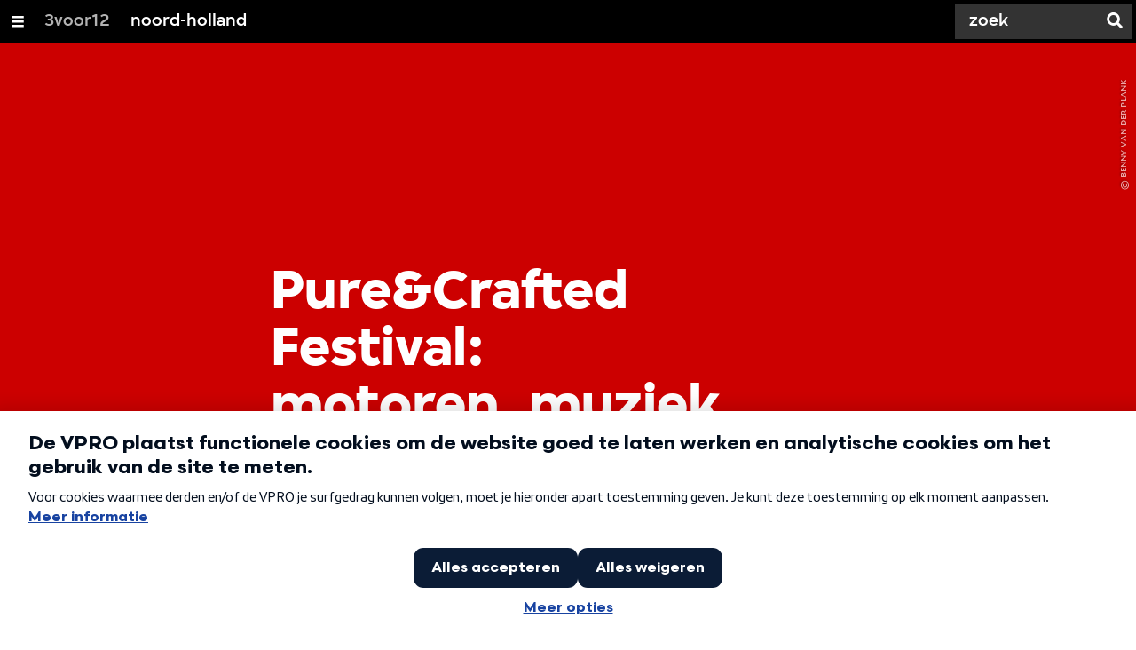

--- FILE ---
content_type: text/html;charset=UTF-8
request_url: https://3voor12.vpro.nl/lokaal/noord-holland/artikelen/overzicht/2019-artikelen/Pure-Crafted-Festival.html
body_size: 14533
content:

<!DOCTYPE html>
<html lang="nl" class="primary-darkred logo-black">

<head>



    <title>Pure&amp;Crafted Festival: motoren, muziek en een identiteitscrisis - noord-holland - 3voor12</title>

    <meta charset="utf-8" >
    <meta name="viewport" content="width=device-width, initial-scale=1, maximum-scale=1">

    <meta http-equiv="x-ua-compatible" content="IE=edge">

    <script>
        window.VPRO_JS_BASE_PATH = "/.resources/vpro/themes/vpronl/js/";
        window.VPRO_MAGNOLIA_VERSION = "6.24.4";
    </script>






    <meta name="description" content="Vanaf de Hempont hoor je de eerste motoren al brullen. Een groepje luidruchtige brommerchauffeurs scheurt met aangepaste uitlaatpijpen de Hemdijk over op weg naar Taets. Daar vindt dit jaar de eerste editie van het Pure&amp;Crafted Festival plaats. Een festival vol motoren, muziek en alles wat de moderne motorrijdende man of vrouw zich zou kunnen wensen. Met optredens van onder andere Tape Toy, Sons, Indian Askin en Blaudzun belooft het een ontspannende, maar luidruchtige dag te worden in Zaandam.">

        <meta name="robots" content="all"/>

        <link rel="canonical" href="https://3voor12.vpro.nl/lokaal/noord-holland/artikelen/overzicht/2019-artikelen/Pure-Crafted-Festival.html"/>




<meta property="og:image" content="https://3voor12.vpro.nl/.imaging/mte/3v12/opengraph/dam/3voor12-lokaal-noord-holland/2019/P-C/Wheels-Area-3-Pure-and-Crafted-28-sept-2019-foto-Benny-van-der-Plank.jpg/jcr:content/Wheels%20Area%203%20Pure%20and%20Crafted%2028%20sept%202019%20foto%20Benny%20van%20der%20Plank.jpg" />
<meta property="og:description" content="Vanaf de Hempont hoor je de eerste motoren al brullen. Een groepje luidruchtige brommerchauffeurs scheurt met aangepaste uitlaatpijpen de Hemdijk over op weg naar Taets. Daar vindt dit jaar de eerste editie van het Pure&amp;Crafted Festival plaats. Een festival vol motoren, muziek en alles wat de moderne motorrijdende man of vrouw zich zou kunnen wensen. Met optredens van onder andere Tape Toy, Sons, Indian Askin en Blaudzun belooft het een ontspannende, maar luidruchtige dag te worden in Zaandam." />
<meta property="og:title" content="Pure&amp;Crafted Festival: motoren, muziek en een identiteitscrisis - noord-holland" />
<meta property="og:url" content="https://3voor12.vpro.nl/lokaal/noord-holland/artikelen/overzicht/2019-artikelen/Pure-Crafted-Festival.html" />
<meta property="og:site_name" content="3voor12" />
<meta property="og:type" content="article" />
<meta property="og:locale" content="nl_NL" />
<meta property="twitter:card" content="summary_large_image" />
<meta property="twitter:site" content="@3voor12" />
<meta property="twitter:domain" content="3voor12.vpro.nl" />

    <meta name="domain:js" content="https://js.vpro.nl">
    <meta name="url:cas_server" content="">
    <meta name="url:cas_login" content="">
    <meta name="url:cas_logout" content="">



    <meta name="domain:npo-cookie-js" content="//cookie.vpro.nl/sites/VPRO/vpro.nl/ccm-wrapper_v1.1.js">
    <meta name="version:js" content="1.95">


    <meta name="site:api_profile" content="3voor12">
    <meta name="site:context" content="">
    <meta name="site:environment" content="productie">
    <meta name="site:paywall" content="false">
    <meta name="site:player_profile" content="3voor12">
    <meta name="site:root" content="/">

    <meta name="site:scheme" content="darkred">


    <meta name="site:ster" content="3voor12">
    <meta name="site:useraccounts" content="false">


    <meta property="fb:pages" content="38957713985" /> 
    <meta property="fb:pages" content="1514359382205347" /> 
    <meta property="fb:pages" content="146430658751826"> 
    <meta property="fb:pages" content="665910933577776"> 
    <meta property="fb:pages" content="307443277976"> 




            <meta name="url:dynamic_tag_page" content="/tag~tagstring~.html">

            <meta name="url:dynamic_update_page" content="/update~updateid~.html">


            <meta name="url:dynamic_author_page" content="/auteur~authorid~.html">


            <meta name="url:dynamic_media_page" content="/speel~mediaid~.html">


        <meta name="google-site-verification" content="m1Am7Celuy7CZSq_9okH4VCAz9pupEVBYmG0CiDQgPw" />

        <meta name="site:googleTagManagerId" content="GTM-TQ8LMS9" />







        <link
          href="/.resources/vpro/themes/vpronl/fonts/vpro_vesta/font.css"
          media="screen, projection, print"
          rel="preload"
          as="style"
          onload="this.onload=null;this.rel='stylesheet'"
        >



        <link
          href="/.resources/vpro/themes/vpronl/fonts/simplistic_sans/font.css"
          media="screen, projection, print"
          rel="preload"
          as="style"
          onload="this.onload=null;this.rel='stylesheet'"
        >



        <link
          href="/.resources/vpro/themes/vpronl/fonts/iconfont/1.22/font.css"
          media="screen, projection, print"
          rel="preload"
          as="style"
          onload="this.onload=null;this.rel='stylesheet'"
        >



        <link
          href="/.resources/vpro/themes/3v12/css/style.css"
          media="screen, projection, print"
          rel="stylesheet"
          as=""
          onload=""
        >





    <link rel="shortcut icon" type="image/ico" href="/.resources/vpro/favicons/3v12/favicon.ico"/>


    <script>
        (function () {
            try {
                window.VPRO_PIANOANALYTICS_TAGS = {"page":"pureampcrafted_festival_motoren_muziek_en_een_identiteitscrisis","page_chapter1":"lokaal","page_chapter2":"noord_holland","page_chapter3":"artikelen","platform":"site","c_nmo_02":0,"programma":"3voor12","publication_date":1569846934,"cms_id":"a2fd6897-ed4e-4e68-97b4-708c42cb19e1","tags_array":["pureandcrafted","festival","amsterdam"]};
                window.VPRO_PIANOANALYTICS_LEVEL1 = 629898;
                window.VPRO_PIANOANALYTICS_BRAND = '3voor12';
            } catch ( e ) {
                throw new Error( 'Error initializing Piano analytics values' );
            }
        })();
    </script>


<script>
    // see https://npotag.npo-data.nl/docs/index.html for documentation on NPOTag
    // NPOTag replaces a mix op PianoAnalytics + NPO per february 2025
    // we decided not to change the PianoAnalytics naming because MGNL will be deleted per 2026

    let tag;

    function onTagReady() {
        let environment = 'dev';
                    environment = 'prod';

        if (typeof VPRO_PIANOANALYTICS_LEVEL1 !== 'undefined' &&
          !isNaN(VPRO_PIANOANALYTICS_LEVEL1) &&
          VPRO_PIANOANALYTICS_LEVEL1 > 0
        ) {
            const tagConfig = {
                brand: VPRO_PIANOANALYTICS_BRAND || 'VPRO',
                brand_id: VPRO_PIANOANALYTICS_LEVEL1 || 0,
                platform: VPRO_PIANOANALYTICS_TAGS.platform,
                platform_version: VPRO_MAGNOLIA_VERSION,
                environment: environment,
            };

            const pageObject = {
                page: VPRO_PIANOANALYTICS_TAGS.page || '',
                chapter_1: VPRO_PIANOANALYTICS_TAGS.page_chapter1 || '',
                chapter_2: VPRO_PIANOANALYTICS_TAGS.page_chapter2 || '',
                chapter_3: VPRO_PIANOANALYTICS_TAGS.page_chapter3 || '',
            };

            tag = npotag.newTag(tagConfig, [
                npotag.newGovoltePlugin(),
                npotag.newATInternetPlugin(),
            ]);

            const tracker = npotag.newPageTracker(tag, pageObject);
            tracker.pageView();
        }
    }
</script>

    <script src="https://npotag.npo-data.nl/prod/npo-tag.js" async onload="onTagReady()"></script>










        <!-- Google Tag Manager -->
        <script>
            window.googleAnalyticsOrTagManager = 'gtm';

                (function (w, d, s, l, i) {
                    w[l] = w[l] || [];
                    w[l].push({
                        'gtm.start': new Date().getTime(), event: 'gtm.js'
                    });
                    var f = d.getElementsByTagName(s)[0],
                            j = d.createElement(s), dl = l != 'dataLayer' ? '&l=' + l : '';
                    j.async = true;
                    j.id = 'gtm_script';
                    j.src = 'https://www.googletagmanager.com/gtm.js?id=' + i + dl;
                    f.parentNode.insertBefore(j, f);
                })(window, document, 'script', 'dataLayer', 'GTM-TQ8LMS9');

            var pageType = 'content/news';
            if (pageType) {
                window.dataLayer.push({'pageType': pageType});
                window.dataLayer.push({'dimension1': pageType});
            }

            var uuid = 'a2fd6897-ed4e-4e68-97b4-708c42cb19e1';

            if (uuid) {
                var crid = 'crid://vpro/website/' + uuid;
                window.dataLayer.push({'crid': crid});
                window.dataLayer.push({'dimension2': crid});
            }


        </script>
        <!-- End Google Tag Manager -->

</head>

    <body
      class="
              
              navigation-overlay-active navbar-active navbar-visible 
             
             
             
            "
    >

<nav id="navbar-container"
class="navbar-show subsite-navbar navbar-no-scrollinteraction">
<div id="navbar-header">
<div class="navbar-header-hamburger">
<div class="navbar-controls-hover">
<button class="glyph glyph-navigation"
aria-label="Open/Sluit Menu"
></button>
</div>
<div class="navbar-controls-click">
<button class="glyph glyph-navigation" aria-label="Open Menu"></button>
<button class="navbar-controls-click glyph glyph-close"
aria-label="Sluit Menu"
></button>
<div class="navbar-sitename"></div>
</div>
</div>
<ul class="navbar-toplevel">
<li class="navbar-toplevel-item">
<a
class="navbar-toplevel-link"
href="/"
data-gtm-attr-value="noord-holland-navbar-link-3voor12"
data-gtm-attr-name="internalLink"
>3voor12</a>
<ul class="navbar-sublevel">
<li class="navbar-sublevel-item">
<a
class="navbar-sublevel-link"
href="/"
>
home
</a>
</li>
<li class="navbar-sublevel-item">
<a
class="navbar-sublevel-link"
href="/"
>
Stories
</a>
</li>
<li class="navbar-sublevel-item">
<a
class="navbar-sublevel-link"
href="/media/overzicht/audio/radio.html"
>
Radio
</a>
</li>
<li class="navbar-sublevel-item">
<a
class="navbar-sublevel-link"
href="/media.html"
>
Audio en video
</a>
</li>
<li class="navbar-sublevel-item">
<a
class="navbar-sublevel-link"
href="/lokaal.html"
>
Lokaal
</a>
</li>
<li class="navbar-sublevel-item">
<a
class="navbar-sublevel-link"
href="/service.html"
>
FAQ
</a>
</li>
</ul>
</li>
<li class="navbar-toplevel-item">
<a
class="navbar-toplevel-link"
href="/lokaal/noord-holland.html"
data-gtm-attr-value="noord-holland-navbar-link-noord-holland"
data-gtm-attr-name="internalLink"
>noord-holland</a>
<ul class="navbar-sublevel">
<li class="navbar-sublevel-item">
<a
class="navbar-sublevel-link"
href="/lokaal/noord-holland.html"
>
home
</a>
</li>
<li class="navbar-sublevel-item">
<a
class="navbar-sublevel-link"
href="/lokaal/noord-holland/artikelen.html"
>
Stories
</a>
</li>
<li class="navbar-sublevel-item">
<a
class="navbar-sublevel-link"
href="/lokaal/noord-holland/service.html"
>
Over ons
</a>
</li>
<li class="navbar-sublevel-item">
<a
class="navbar-sublevel-link"
href="/lokaal/noord-holland/artikelen/overzicht/2021-artikelen/Concertagenda-3voor12-Noord-Holland.html"
>
AGENDA
</a>
</li>
</ul>
</li>
<!-- navigation-overlay-footer.ftl -->
<div class="navbar-footer-container">
<div class="navbar-footer">
<div class="navbar-footer-link-container">
<!-- navigation-overlay-footer-area.ftl -->
<div class="navbar-footer-link">
<div class="col col-3-1">
<div class="footer-text-image">
<div class="footer-text-image-content">
<a href="https://rs.vpro.nl/v3/api/feeds/3voor12/section/3voor12%20Noord-Holland" class="footer-text-image-link">
<img loading="lazy" decoding="async" class="footer-text-image-image" src="/dam/jcr:4ab331e7-d416-450b-9842-57818bf87e41/icon-24-rss-mono.png" alt="3voor12 Noord-Holland RSS-feed" title="3voor12 Noord-Holland RSS-feed" />
</a>
</div>
</div>
</div>
</div>
<!-- /navigation-overlay-footer-area.ftl -->
</div>
</div>
</div>
<!-- navigation-overlay-footer.ftl -->
</ul>
<div class="navbar-toplevel-extras">
<div class="navbar-toplevel-search">
<div class="navbar-controls-hover">
<form class="navbar-toplevel-search-form" method="get" action="/zoeken.html">
<input class="navbar-toplevel-search-input"
type="text"
name="q"
placeholder="Zoek"
value=""
autocomplete="off"
aria-label="Zoek" />
</form>
<button class="glyph glyph-search"
aria-label="Zoek"
></button>
</div>
<span class="navbar-controls-click">
<i class="glyph glyph-search "></i>
<i class="glyph glyph-close navbar-toplevel-close-search"></i>
</span>
<div class="navbar-toplevel-search-suggest-container vas-suggestions"></div>
</div>
</div>
<div class="navbar-search-container">
<div class="navbar-search">
<div class="navbar-search-form-title">
Zoek
</div>
<form class="navbar-search-form" method="get" action="/zoeken.html">
<div class="navbar-search-form-container">
<div class="navbar-search-form-input-container">
<input class="navbar-search-form-input"
aria-label="Zoek"
type="text" name="q" value="" autocomplete="off" />
<div class="navbar-search-suggest-container vas-suggestions"></div>
</div>
<button class="navbar-search-form-submit"
aria-label="Zoek"
type="submit">
<span class="navbar-search-form-submit-label">Zoek</span>
<i class="navbar-search-form-submit-glyph glyph glyph-search glyph-color-white"></i>
</button>
</div>
</form>
</div>
</div>
</div>
<div class="navbar-container-background"></div>
</nav>
<!-- page with active campaign : none -->
<!-- page with disabled campaign : none -->
<div id="loading-overlay" class="generic-overlay component-theme bg-black" data-open-class="generic-overlay-open">
<div class="generic-overlay-backdrop bg-black" data-action="close"></div>
<div class="generic-overlay-container">
<div class="generic-overlay-content" data-type="content">
<div class="generic-overlay-loader theme-loader"></div>
</div>
</div>
</div>
<header class="simple-header simple- header-locked-ratio">
<div class="simple-header-images bg-darkred ">
<!-- Replace by using model.headerImagesMetadata which is a list of imageMetadata -->
<div class="simple-header-image responsive-background-image
">
<span data-src="/.imaging/mte/3v12/header-image-small/dam/3voor12-lokaal-noord-holland/2019/P-C/Wheels-Area-3-Pure-and-Crafted-28-sept-2019-foto-Benny-van-der-Plank.jpg/jcr:content/Wheels%20Area%203%20Pure%20and%20Crafted%2028%20sept%202019%20foto%20Benny%20van%20der%20Plank.jpeg"></span>
<span data-media="(min-width: 321px)" data-src="/.imaging/mte/3v12/header-image-medium/dam/3voor12-lokaal-noord-holland/2019/P-C/Wheels-Area-3-Pure-and-Crafted-28-sept-2019-foto-Benny-van-der-Plank.jpg/jcr:content/Wheels%20Area%203%20Pure%20and%20Crafted%2028%20sept%202019%20foto%20Benny%20van%20der%20Plank.jpeg"></span>
<span data-media="(min-width: 769px)" data-src="/.imaging/mte/3v12/header-image-large/dam/3voor12-lokaal-noord-holland/2019/P-C/Wheels-Area-3-Pure-and-Crafted-28-sept-2019-foto-Benny-van-der-Plank.jpg/jcr:content/Wheels%20Area%203%20Pure%20and%20Crafted%2028%20sept%202019%20foto%20Benny%20van%20der%20Plank.jpeg"></span>
<span data-media="(min-width: 1601px)" data-src="/.imaging/mte/3v12/header-image-extra-large/dam/3voor12-lokaal-noord-holland/2019/P-C/Wheels-Area-3-Pure-and-Crafted-28-sept-2019-foto-Benny-van-der-Plank.jpg/jcr:content/Wheels%20Area%203%20Pure%20and%20Crafted%2028%20sept%202019%20foto%20Benny%20van%20der%20Plank.jpeg"></span>
<div class="darken"></div>
</div>
<div class="simple-header-image-copyright">
<div class="image-copyright"
title="Benny van der Plank "
>
<span class="image-copyright-copyrighted">&copy;</span>
<span class="image-copyright-text">Benny van der Plank </span>
</div>
</div>
</div>
<div class="logo-container">
<div class="site-logo lazy-background-image" data-image="/dam/jcr:2d609797-8c31-49b2-8a85-080baa829d16/logo-3voor12-noord-holland.png"></div>
<div class="simple-header-home-link-container grid">
<a class="simple-header-home-link" href="/lokaal/noord-holland.html"></a>
</div>
</div>
</header>
<section class="simple-platform simple-news-platform simple-platform-above header-locked-ratio">
<div class="grid">
<div class="news-platform-content">
<div class="col col-6-1"></div>
<div class="col col-6-4">
<h1 class="news-platform-title" style="position:relative">
<span class="story-title-background c-darkred">Pure&amp;Crafted Festival: motoren, muziek en een identiteitscrisis</span>
<span class="story-title-foreground">Pure&amp;Crafted Festival: motoren, muziek en een identiteitscrisis</span>
</h1>
</div>
<div class="col col-6-1"></div>
</div>
<div class="news-platform-image"></div>
</div>
</section>
<section class="header-overflow ">
<div class="grid">
<div class="header-overflow-content grid">
<div class="col col-6-1"></div>
<div class="col col-6-4">
<h2 class="subtitle"> Verfijnde rock ’n roll, zonder kopstoten in de pit </h2>
<p class="news-platform-meta">
<time class="news-platform-meta-date"
datetime="2019-10-01">1 oktober 2019</time>,
<span class="news-platform-meta-author">Joël Kopp </span>
</p>
</div>
<div class="col col-6-1"></div>
</div>
</div>
</section>
<script type="application/ld+json">
{
"@context": "https://schema.org",
"@type": "NewsArticle",
"url": "https://3voor12.vpro.nl/lokaal/noord-holland/artikelen/overzicht/2019-artikelen/Pure-Crafted-Festival.html",
"mainEntityOfPage": {
"@type": "WebPage",
"@id": "https://google.com/article"
},
"headline": "Pure&amp;Crafted Festival: motoren, muziek en een identiteitscrisis",
"image": ["https://3voor12.vpro.nl/.imaging/mte/3v12/opengraph/dam/3voor12-lokaal-noord-holland/2019/P-C/Wheels-Area-3-Pure-and-Crafted-28-sept-2019-foto-Benny-van-der-Plank.jpg/jcr:content/Wheels%20Area%203%20Pure%20and%20Crafted%2028%20sept%202019%20foto%20Benny%20van%20der%20Plank.jpg"],
"datePublished": "2019-10-01T00:00:00+02:00",
"dateModified": "2019-10-01T00:00:00+02:00",
"author": {
"@type": "Person",
"name": "Joël Kopp"
},
"publisher": {
"@type": "Organization",
"name": "VPRO",
"logo": {
"@type": "ImageObject",
"url": "https://www.vpro.nl/.imaging/mte/vpronl/textimage-above/dam/vpro-toon/identity/logo/vpro/2010/logo_geknipt/jcr:content/logo.png"
}
}
}
</script>
<main
role="main"
class="main news-main"
>
<article>
<header class="news-header-section ">
<div class="grid">
<nav aria-label="Breadcrumb" class="breadcrumb-content">
<h4 class="breadcrumb-title">U bent hier:</h4>
<div class="breadcrumb-list-container" data-overflow-parent="breadcrumb-list-overflow">
<ol class="breadcrumb-list" data-overflow="" vocab="http://schema.org/" typeof="BreadcrumbList">
<li property="itemListElement" typeof="ListItem">
<a property="item" typeof="WebPage" href="/lokaal.html" class="breadcrumb-link">
<span property="name"> 3voor12 lokaal </span>
</a>
<meta property="position" content="1" />
</li>
<li property="itemListElement" typeof="ListItem">
<a property="item" typeof="WebPage" href="/lokaal/noord-holland.html" class="breadcrumb-link">
<span property="name"> noord-holland </span>
</a>
<meta property="position" content="2" />
</li>
<li property="itemListElement" typeof="ListItem">
<a property="item" typeof="WebPage" href="/lokaal/noord-holland/artikelen.html" class="breadcrumb-link">
<span property="name"> stories </span>
</a>
<meta property="position" content="3" />
</li>
<li property="itemListElement" typeof="ListItem">
<a property="item" typeof="WebPage" href="/lokaal/noord-holland/artikelen/overzicht.html" class="breadcrumb-link">
<span property="name"> alle stories </span>
</a>
<meta property="position" content="4" />
</li>
<li property="itemListElement" typeof="ListItem">
<a property="item" typeof="WebPage" href="/lokaal/noord-holland/artikelen/overzicht/2019-artikelen.html" class="breadcrumb-link">
<span property="name"> 2019 </span>
</a>
<meta property="position" content="5" />
</li>
</ol>
</div>
</nav>
</div>
<div class="grid">
<div class="col col-12-2"></div>
<div class="col col-12-7">
<div class="news-header-content">
<p class="news-abstract">
Vanaf de Hempont hoor je de eerste motoren al brullen. Een groepje luidruchtige brommerchauffeurs scheurt met aangepaste uitlaatpijpen de Hemdijk over op weg naar Taets. Daar vindt dit jaar de eerste editie van het Pure&amp;Crafted Festival plaats. Een festival vol motoren, muziek en alles wat de moderne motorrijdende man of vrouw zich zou kunnen wensen. Met optredens van onder andere Tape Toy, Sons, Indian Askin en Blaudzun belooft het een ontspannende, maar luidruchtige dag te worden in Zaandam.
</p>
</div>
</div>
<div class="col col-12-3"></div>
</div>
</header>
<div class="ad component-theme bg-greywolf" data-show="false">
<div class="theme-text">
</div>
</div>
<article class="section-with-layout "
>
<div id="16c14c14-f465-4085-a8fe-5cb741134fab" class="anchor"></div>
<div class="section-with-layout-content-stretch ">
<figure
class="news-image "
>
<div class="
news-image-figure
lazy-background-image"
data-src="/.imaging/mte/3v12/image-full/dam/3voor12-lokaal-noord-holland/2019/P-C/Ingang-festival-Pure-and-Crafted-28-sept-2019-foto-Benny-van-der-Plank.jpg/jcr:content/Ingang%20festival%20Pure%20and%20Crafted%2028%20sept%202019%20foto%20Benny%20van%20der%20Plank.jpeg"
>
</div>
<div class="news-image-overlay ">
<div class="villa-image-overlay"></div>
<villa-image
src="/.imaging/mte/3v12/image-full/dam/3voor12-lokaal-noord-holland/2019/P-C/Ingang-festival-Pure-and-Crafted-28-sept-2019-foto-Benny-van-der-Plank.jpg/jcr:content/Ingang%20festival%20Pure%20and%20Crafted%2028%20sept%202019%20foto%20Benny%20van%20der%20Plank.jpeg"
srcset="
/.imaging/mte/3v12/thumbnail/dam/3voor12-lokaal-noord-holland/2019/P-C/Ingang-festival-Pure-and-Crafted-28-sept-2019-foto-Benny-van-der-Plank.jpg/jcr:content/Ingang%20festival%20Pure%20and%20Crafted%2028%20sept%202019%20foto%20Benny%20van%20der%20Plank.jpeg 100w,
/.imaging/mte/3v12/THUMBNAIL/dam/3voor12-lokaal-noord-holland/2019/P-C/Ingang-festival-Pure-and-Crafted-28-sept-2019-foto-Benny-van-der-Plank.jpg/jcr:content/Ingang%20festival%20Pure%20and%20Crafted%2028%20sept%202019%20foto%20Benny%20van%20der%20Plank.jpeg 100w,
/.imaging/mte/3v12/textimage-left-outside/dam/3voor12-lokaal-noord-holland/2019/P-C/Ingang-festival-Pure-and-Crafted-28-sept-2019-foto-Benny-van-der-Plank.jpg/jcr:content/Ingang%20festival%20Pure%20and%20Crafted%2028%20sept%202019%20foto%20Benny%20van%20der%20Plank.jpg 155w,
/.imaging/mte/3v12/search/dam/3voor12-lokaal-noord-holland/2019/P-C/Ingang-festival-Pure-and-Crafted-28-sept-2019-foto-Benny-van-der-Plank.jpg/jcr:content/Ingang%20festival%20Pure%20and%20Crafted%2028%20sept%202019%20foto%20Benny%20van%20der%20Plank.jpg 226w,
/.imaging/mte/3v12/epg/dam/3voor12-lokaal-noord-holland/2019/P-C/Ingang-festival-Pure-and-Crafted-28-sept-2019-foto-Benny-van-der-Plank.jpg/jcr:content/Ingang%20festival%20Pure%20and%20Crafted%2028%20sept%202019%20foto%20Benny%20van%20der%20Plank.jpg 226w,
/.imaging/mte/3v12/textimage-right-outside/dam/3voor12-lokaal-noord-holland/2019/P-C/Ingang-festival-Pure-and-Crafted-28-sept-2019-foto-Benny-van-der-Plank.jpg/jcr:content/Ingang%20festival%20Pure%20and%20Crafted%2028%20sept%202019%20foto%20Benny%20van%20der%20Plank.jpg 244w,
/.imaging/mte/3v12/textimage-left/dam/3voor12-lokaal-noord-holland/2019/P-C/Ingang-festival-Pure-and-Crafted-28-sept-2019-foto-Benny-van-der-Plank.jpg/jcr:content/Ingang%20festival%20Pure%20and%20Crafted%2028%20sept%202019%20foto%20Benny%20van%20der%20Plank.jpg 265w,
/.imaging/mte/3v12/textimage-right/dam/3voor12-lokaal-noord-holland/2019/P-C/Ingang-festival-Pure-and-Crafted-28-sept-2019-foto-Benny-van-der-Plank.jpg/jcr:content/Ingang%20festival%20Pure%20and%20Crafted%2028%20sept%202019%20foto%20Benny%20van%20der%20Plank.jpg 265w,
/.imaging/mte/3v12/textimage-right-jpeg/dam/3voor12-lokaal-noord-holland/2019/P-C/Ingang-festival-Pure-and-Crafted-28-sept-2019-foto-Benny-van-der-Plank.jpg/jcr:content/Ingang%20festival%20Pure%20and%20Crafted%2028%20sept%202019%20foto%20Benny%20van%20der%20Plank.jpeg 265w,
/.imaging/mte/3v12/magnifier-landscape-small/dam/3voor12-lokaal-noord-holland/2019/P-C/Ingang-festival-Pure-and-Crafted-28-sept-2019-foto-Benny-van-der-Plank.jpg/jcr:content/Ingang%20festival%20Pure%20and%20Crafted%2028%20sept%202019%20foto%20Benny%20van%20der%20Plank.jpg 320w,
/.imaging/mte/3v12/MOBILE/dam/3voor12-lokaal-noord-holland/2019/P-C/Ingang-festival-Pure-and-Crafted-28-sept-2019-foto-Benny-van-der-Plank.jpg/jcr:content/Ingang%20festival%20Pure%20and%20Crafted%2028%20sept%202019%20foto%20Benny%20van%20der%20Plank.jpeg 414w,
/.imaging/mte/3v12/PERSON/dam/3voor12-lokaal-noord-holland/2019/P-C/Ingang-festival-Pure-and-Crafted-28-sept-2019-foto-Benny-van-der-Plank.jpg/jcr:content/Ingang%20festival%20Pure%20and%20Crafted%2028%20sept%202019%20foto%20Benny%20van%20der%20Plank.jpeg 500w,
/.imaging/mte/3v12/textimage-above/dam/3voor12-lokaal-noord-holland/2019/P-C/Ingang-festival-Pure-and-Crafted-28-sept-2019-foto-Benny-van-der-Plank.jpg/jcr:content/Ingang%20festival%20Pure%20and%20Crafted%2028%20sept%202019%20foto%20Benny%20van%20der%20Plank.jpg 577w,
/.imaging/mte/3v12/image-58/dam/3voor12-lokaal-noord-holland/2019/P-C/Ingang-festival-Pure-and-Crafted-28-sept-2019-foto-Benny-van-der-Plank.jpg/jcr:content/Ingang%20festival%20Pure%20and%20Crafted%2028%20sept%202019%20foto%20Benny%20van%20der%20Plank.jpg 577w,
/.imaging/mte/3v12/background-medium/dam/3voor12-lokaal-noord-holland/2019/P-C/Ingang-festival-Pure-and-Crafted-28-sept-2019-foto-Benny-van-der-Plank.jpg/jcr:content/Ingang%20festival%20Pure%20and%20Crafted%2028%20sept%202019%20foto%20Benny%20van%20der%20Plank.jpg 768w,
/.imaging/mte/3v12/magnifier-landscape-medium/dam/3voor12-lokaal-noord-holland/2019/P-C/Ingang-festival-Pure-and-Crafted-28-sept-2019-foto-Benny-van-der-Plank.jpg/jcr:content/Ingang%20festival%20Pure%20and%20Crafted%2028%20sept%202019%20foto%20Benny%20van%20der%20Plank.jpg 768w,
/.imaging/mte/3v12/in-file-background-medium/dam/3voor12-lokaal-noord-holland/2019/P-C/Ingang-festival-Pure-and-Crafted-28-sept-2019-foto-Benny-van-der-Plank.jpg/jcr:content/Ingang%20festival%20Pure%20and%20Crafted%2028%20sept%202019%20foto%20Benny%20van%20der%20Plank.jpg 768w,
/.imaging/mte/3v12/image-83/dam/3voor12-lokaal-noord-holland/2019/P-C/Ingang-festival-Pure-and-Crafted-28-sept-2019-foto-Benny-van-der-Plank.jpg/jcr:content/Ingang%20festival%20Pure%20and%20Crafted%2028%20sept%202019%20foto%20Benny%20van%20der%20Plank.jpg 845w,
/.imaging/mte/3v12/image-100/dam/3voor12-lokaal-noord-holland/2019/P-C/Ingang-festival-Pure-and-Crafted-28-sept-2019-foto-Benny-van-der-Plank.jpg/jcr:content/Ingang%20festival%20Pure%20and%20Crafted%2028%20sept%202019%20foto%20Benny%20van%20der%20Plank.jpg 1024w,
/.imaging/mte/3v12/TABLET/dam/3voor12-lokaal-noord-holland/2019/P-C/Ingang-festival-Pure-and-Crafted-28-sept-2019-foto-Benny-van-der-Plank.jpg/jcr:content/Ingang%20festival%20Pure%20and%20Crafted%2028%20sept%202019%20foto%20Benny%20van%20der%20Plank.jpeg 1024w,
/.imaging/mte/3v12/opengraph/dam/3voor12-lokaal-noord-holland/2019/P-C/Ingang-festival-Pure-and-Crafted-28-sept-2019-foto-Benny-van-der-Plank.jpg/jcr:content/Ingang%20festival%20Pure%20and%20Crafted%2028%20sept%202019%20foto%20Benny%20van%20der%20Plank.jpg 1200w,
/.imaging/mte/3v12/LARGE/dam/3voor12-lokaal-noord-holland/2019/P-C/Ingang-festival-Pure-and-Crafted-28-sept-2019-foto-Benny-van-der-Plank.jpg/jcr:content/Ingang%20festival%20Pure%20and%20Crafted%2028%20sept%202019%20foto%20Benny%20van%20der%20Plank.jpeg 1400w,
/.imaging/mte/3v12/in-file-background-large/dam/3voor12-lokaal-noord-holland/2019/P-C/Ingang-festival-Pure-and-Crafted-28-sept-2019-foto-Benny-van-der-Plank.jpg/jcr:content/Ingang%20festival%20Pure%20and%20Crafted%2028%20sept%202019%20foto%20Benny%20van%20der%20Plank.jpg 1500w,
/.imaging/mte/3v12/background-large/dam/3voor12-lokaal-noord-holland/2019/P-C/Ingang-festival-Pure-and-Crafted-28-sept-2019-foto-Benny-van-der-Plank.jpg/jcr:content/Ingang%20festival%20Pure%20and%20Crafted%2028%20sept%202019%20foto%20Benny%20van%20der%20Plank.jpg 1600w,
/.imaging/mte/3v12/magnifier-landscape-large/dam/3voor12-lokaal-noord-holland/2019/P-C/Ingang-festival-Pure-and-Crafted-28-sept-2019-foto-Benny-van-der-Plank.jpg/jcr:content/Ingang%20festival%20Pure%20and%20Crafted%2028%20sept%202019%20foto%20Benny%20van%20der%20Plank.jpg 1600w,
/.imaging/mte/3v12/background-extra-large/dam/3voor12-lokaal-noord-holland/2019/P-C/Ingang-festival-Pure-and-Crafted-28-sept-2019-foto-Benny-van-der-Plank.jpg/jcr:content/Ingang%20festival%20Pure%20and%20Crafted%2028%20sept%202019%20foto%20Benny%20van%20der%20Plank.jpg 1920w,
/.imaging/mte/3v12/image-full/dam/3voor12-lokaal-noord-holland/2019/P-C/Ingang-festival-Pure-and-Crafted-28-sept-2019-foto-Benny-van-der-Plank.jpg/jcr:content/Ingang%20festival%20Pure%20and%20Crafted%2028%20sept%202019%20foto%20Benny%20van%20der%20Plank.jpeg 2000w
"
"
alt=""
sizes=""
title=""
width="2000"
height="1333"
class=""
style="--villa-image-object-position:;--villa-image-object-fit:contain;"
></villa-image>
</div>
<div class="news-image-copyright">
<div class="image-copyright"
title="Benny van der Plank "
>
<span class="image-copyright-copyrighted">&copy;</span>
<span class="image-copyright-text">Benny van der Plank </span>
</div>
</div>
</figure>
<div class="news-image-meta-underneath-container">
<div class="grid">
<div class="col col-12-2"></div>
<div class="col col-12-7">
<div class="news-image-meta-underneath">
</div>
</div>
</div>
</div>
</div>
</article>
<article class="section-with-layout news-section component-theme bg-darkred "
>
<div id="9e633fb1-fb02-4971-973f-83b12a3fec2a" class="anchor"></div>
<div class="col col-2-1">
<div class="text text-image-above
vpronlSectionText
text-in-section
sub-component-theme bg-darkred">
<div id="0fb0f560-8652-46a9-9a7e-cbfa6ddb0622" class="anchor"></div>
<h3 class="text-title h5 sub-theme-title">
Bij binnenkomst valt direct op hoe strak alles is geregeld en aangekleed
</h3>
<div class="text-content-container">
<div class="text-content sub-theme-text"
><p style="margin-left:0cm; margin-right:0cm">Van de stoelen, tafels en banken tot aan de lampen ziet het er picobello uit. Er zijn verschillende expositieruimtes waar Custom motoren uit verschillende garages staan.&nbsp;Er is een <em>general store</em> waar je lerenjassen, zadels, helmpjes en andere motorrij-benodigdheden kunt&nbsp;vinden. Het voelt op dit gebied soms meer aan als een beurs dan een festival. Ook de prijskaartjes die aan de motoren en prularia hangen zijn allesbehalve rock &rsquo;n roll. Dit is niet voor de gemiddelde rock &rsquo;n roller die zijn koelkast vol heeft staan met Euro Shopper&nbsp;halve liters. Dit is een festival voor mensen die Laphroaig drinken onder het genot van een dikke sigaar. Tijdens Sons doet de enige groep jonge punkers een poging tot moshpit die binnen enkele seconde weer wegvalt. Ook al doet de line-up vermoeden dat je lekker los kunt gaan, bij binnenkomst is&nbsp;het direct duidelijk dat dit een verfijndere versie van rock &rsquo;n roll is. Eentje zonder kopstoten in de pit en meer voor mannen en vrouwen van middelbare leeftijd met een motorhobby.</p>
</div>
</div>
</div>
</div>
<div class="col col-2-1">
<figure
class="news-image "
>
<div class="
news-image-figure
lazy-background-image"
data-src="/.imaging/mte/3v12/image-58/dam/3voor12-lokaal-noord-holland/2019/P-C/Swedish-Death-Candy-1-Pure-and-Crafted-28-sept-2019-foto-Benny-van-der-Plank.jpg/jcr:content/Swedish%20Death%20Candy%201%20Pure%20and%20Crafted%2028%20sept%202019%20foto%20Benny%20van%20der%20Plank.jpg"
>
</div>
<div class="news-image-overlay ">
<div class="villa-image-overlay"></div>
<villa-image
src="/.imaging/mte/3v12/image-58/dam/3voor12-lokaal-noord-holland/2019/P-C/Swedish-Death-Candy-1-Pure-and-Crafted-28-sept-2019-foto-Benny-van-der-Plank.jpg/jcr:content/Swedish%20Death%20Candy%201%20Pure%20and%20Crafted%2028%20sept%202019%20foto%20Benny%20van%20der%20Plank.jpg"
srcset="
/.imaging/mte/3v12/thumbnail/dam/3voor12-lokaal-noord-holland/2019/P-C/Swedish-Death-Candy-1-Pure-and-Crafted-28-sept-2019-foto-Benny-van-der-Plank.jpg/jcr:content/Swedish%20Death%20Candy%201%20Pure%20and%20Crafted%2028%20sept%202019%20foto%20Benny%20van%20der%20Plank.jpeg 100w,
/.imaging/mte/3v12/THUMBNAIL/dam/3voor12-lokaal-noord-holland/2019/P-C/Swedish-Death-Candy-1-Pure-and-Crafted-28-sept-2019-foto-Benny-van-der-Plank.jpg/jcr:content/Swedish%20Death%20Candy%201%20Pure%20and%20Crafted%2028%20sept%202019%20foto%20Benny%20van%20der%20Plank.jpeg 100w,
/.imaging/mte/3v12/textimage-left-outside/dam/3voor12-lokaal-noord-holland/2019/P-C/Swedish-Death-Candy-1-Pure-and-Crafted-28-sept-2019-foto-Benny-van-der-Plank.jpg/jcr:content/Swedish%20Death%20Candy%201%20Pure%20and%20Crafted%2028%20sept%202019%20foto%20Benny%20van%20der%20Plank.jpg 155w,
/.imaging/mte/3v12/search/dam/3voor12-lokaal-noord-holland/2019/P-C/Swedish-Death-Candy-1-Pure-and-Crafted-28-sept-2019-foto-Benny-van-der-Plank.jpg/jcr:content/Swedish%20Death%20Candy%201%20Pure%20and%20Crafted%2028%20sept%202019%20foto%20Benny%20van%20der%20Plank.jpg 226w,
/.imaging/mte/3v12/epg/dam/3voor12-lokaal-noord-holland/2019/P-C/Swedish-Death-Candy-1-Pure-and-Crafted-28-sept-2019-foto-Benny-van-der-Plank.jpg/jcr:content/Swedish%20Death%20Candy%201%20Pure%20and%20Crafted%2028%20sept%202019%20foto%20Benny%20van%20der%20Plank.jpg 226w,
/.imaging/mte/3v12/textimage-right-outside/dam/3voor12-lokaal-noord-holland/2019/P-C/Swedish-Death-Candy-1-Pure-and-Crafted-28-sept-2019-foto-Benny-van-der-Plank.jpg/jcr:content/Swedish%20Death%20Candy%201%20Pure%20and%20Crafted%2028%20sept%202019%20foto%20Benny%20van%20der%20Plank.jpg 244w,
/.imaging/mte/3v12/textimage-left/dam/3voor12-lokaal-noord-holland/2019/P-C/Swedish-Death-Candy-1-Pure-and-Crafted-28-sept-2019-foto-Benny-van-der-Plank.jpg/jcr:content/Swedish%20Death%20Candy%201%20Pure%20and%20Crafted%2028%20sept%202019%20foto%20Benny%20van%20der%20Plank.jpg 265w,
/.imaging/mte/3v12/textimage-right/dam/3voor12-lokaal-noord-holland/2019/P-C/Swedish-Death-Candy-1-Pure-and-Crafted-28-sept-2019-foto-Benny-van-der-Plank.jpg/jcr:content/Swedish%20Death%20Candy%201%20Pure%20and%20Crafted%2028%20sept%202019%20foto%20Benny%20van%20der%20Plank.jpg 265w,
/.imaging/mte/3v12/textimage-right-jpeg/dam/3voor12-lokaal-noord-holland/2019/P-C/Swedish-Death-Candy-1-Pure-and-Crafted-28-sept-2019-foto-Benny-van-der-Plank.jpg/jcr:content/Swedish%20Death%20Candy%201%20Pure%20and%20Crafted%2028%20sept%202019%20foto%20Benny%20van%20der%20Plank.jpeg 265w,
/.imaging/mte/3v12/magnifier-landscape-small/dam/3voor12-lokaal-noord-holland/2019/P-C/Swedish-Death-Candy-1-Pure-and-Crafted-28-sept-2019-foto-Benny-van-der-Plank.jpg/jcr:content/Swedish%20Death%20Candy%201%20Pure%20and%20Crafted%2028%20sept%202019%20foto%20Benny%20van%20der%20Plank.jpg 320w,
/.imaging/mte/3v12/MOBILE/dam/3voor12-lokaal-noord-holland/2019/P-C/Swedish-Death-Candy-1-Pure-and-Crafted-28-sept-2019-foto-Benny-van-der-Plank.jpg/jcr:content/Swedish%20Death%20Candy%201%20Pure%20and%20Crafted%2028%20sept%202019%20foto%20Benny%20van%20der%20Plank.jpeg 414w,
/.imaging/mte/3v12/PERSON/dam/3voor12-lokaal-noord-holland/2019/P-C/Swedish-Death-Candy-1-Pure-and-Crafted-28-sept-2019-foto-Benny-van-der-Plank.jpg/jcr:content/Swedish%20Death%20Candy%201%20Pure%20and%20Crafted%2028%20sept%202019%20foto%20Benny%20van%20der%20Plank.jpeg 500w,
/.imaging/mte/3v12/textimage-above/dam/3voor12-lokaal-noord-holland/2019/P-C/Swedish-Death-Candy-1-Pure-and-Crafted-28-sept-2019-foto-Benny-van-der-Plank.jpg/jcr:content/Swedish%20Death%20Candy%201%20Pure%20and%20Crafted%2028%20sept%202019%20foto%20Benny%20van%20der%20Plank.jpg 577w,
/.imaging/mte/3v12/image-58/dam/3voor12-lokaal-noord-holland/2019/P-C/Swedish-Death-Candy-1-Pure-and-Crafted-28-sept-2019-foto-Benny-van-der-Plank.jpg/jcr:content/Swedish%20Death%20Candy%201%20Pure%20and%20Crafted%2028%20sept%202019%20foto%20Benny%20van%20der%20Plank.jpg 577w,
/.imaging/mte/3v12/background-medium/dam/3voor12-lokaal-noord-holland/2019/P-C/Swedish-Death-Candy-1-Pure-and-Crafted-28-sept-2019-foto-Benny-van-der-Plank.jpg/jcr:content/Swedish%20Death%20Candy%201%20Pure%20and%20Crafted%2028%20sept%202019%20foto%20Benny%20van%20der%20Plank.jpg 768w,
/.imaging/mte/3v12/magnifier-landscape-medium/dam/3voor12-lokaal-noord-holland/2019/P-C/Swedish-Death-Candy-1-Pure-and-Crafted-28-sept-2019-foto-Benny-van-der-Plank.jpg/jcr:content/Swedish%20Death%20Candy%201%20Pure%20and%20Crafted%2028%20sept%202019%20foto%20Benny%20van%20der%20Plank.jpg 768w,
/.imaging/mte/3v12/in-file-background-medium/dam/3voor12-lokaal-noord-holland/2019/P-C/Swedish-Death-Candy-1-Pure-and-Crafted-28-sept-2019-foto-Benny-van-der-Plank.jpg/jcr:content/Swedish%20Death%20Candy%201%20Pure%20and%20Crafted%2028%20sept%202019%20foto%20Benny%20van%20der%20Plank.jpg 768w,
/.imaging/mte/3v12/image-83/dam/3voor12-lokaal-noord-holland/2019/P-C/Swedish-Death-Candy-1-Pure-and-Crafted-28-sept-2019-foto-Benny-van-der-Plank.jpg/jcr:content/Swedish%20Death%20Candy%201%20Pure%20and%20Crafted%2028%20sept%202019%20foto%20Benny%20van%20der%20Plank.jpg 845w,
/.imaging/mte/3v12/image-100/dam/3voor12-lokaal-noord-holland/2019/P-C/Swedish-Death-Candy-1-Pure-and-Crafted-28-sept-2019-foto-Benny-van-der-Plank.jpg/jcr:content/Swedish%20Death%20Candy%201%20Pure%20and%20Crafted%2028%20sept%202019%20foto%20Benny%20van%20der%20Plank.jpg 1024w,
/.imaging/mte/3v12/TABLET/dam/3voor12-lokaal-noord-holland/2019/P-C/Swedish-Death-Candy-1-Pure-and-Crafted-28-sept-2019-foto-Benny-van-der-Plank.jpg/jcr:content/Swedish%20Death%20Candy%201%20Pure%20and%20Crafted%2028%20sept%202019%20foto%20Benny%20van%20der%20Plank.jpeg 1024w,
/.imaging/mte/3v12/opengraph/dam/3voor12-lokaal-noord-holland/2019/P-C/Swedish-Death-Candy-1-Pure-and-Crafted-28-sept-2019-foto-Benny-van-der-Plank.jpg/jcr:content/Swedish%20Death%20Candy%201%20Pure%20and%20Crafted%2028%20sept%202019%20foto%20Benny%20van%20der%20Plank.jpg 1200w,
/.imaging/mte/3v12/LARGE/dam/3voor12-lokaal-noord-holland/2019/P-C/Swedish-Death-Candy-1-Pure-and-Crafted-28-sept-2019-foto-Benny-van-der-Plank.jpg/jcr:content/Swedish%20Death%20Candy%201%20Pure%20and%20Crafted%2028%20sept%202019%20foto%20Benny%20van%20der%20Plank.jpeg 1400w,
/.imaging/mte/3v12/in-file-background-large/dam/3voor12-lokaal-noord-holland/2019/P-C/Swedish-Death-Candy-1-Pure-and-Crafted-28-sept-2019-foto-Benny-van-der-Plank.jpg/jcr:content/Swedish%20Death%20Candy%201%20Pure%20and%20Crafted%2028%20sept%202019%20foto%20Benny%20van%20der%20Plank.jpg 1500w,
/.imaging/mte/3v12/background-large/dam/3voor12-lokaal-noord-holland/2019/P-C/Swedish-Death-Candy-1-Pure-and-Crafted-28-sept-2019-foto-Benny-van-der-Plank.jpg/jcr:content/Swedish%20Death%20Candy%201%20Pure%20and%20Crafted%2028%20sept%202019%20foto%20Benny%20van%20der%20Plank.jpg 1600w,
/.imaging/mte/3v12/magnifier-landscape-large/dam/3voor12-lokaal-noord-holland/2019/P-C/Swedish-Death-Candy-1-Pure-and-Crafted-28-sept-2019-foto-Benny-van-der-Plank.jpg/jcr:content/Swedish%20Death%20Candy%201%20Pure%20and%20Crafted%2028%20sept%202019%20foto%20Benny%20van%20der%20Plank.jpg 1600w,
/.imaging/mte/3v12/background-extra-large/dam/3voor12-lokaal-noord-holland/2019/P-C/Swedish-Death-Candy-1-Pure-and-Crafted-28-sept-2019-foto-Benny-van-der-Plank.jpg/jcr:content/Swedish%20Death%20Candy%201%20Pure%20and%20Crafted%2028%20sept%202019%20foto%20Benny%20van%20der%20Plank.jpg 1920w,
/.imaging/mte/3v12/image-full/dam/3voor12-lokaal-noord-holland/2019/P-C/Swedish-Death-Candy-1-Pure-and-Crafted-28-sept-2019-foto-Benny-van-der-Plank.jpg/jcr:content/Swedish%20Death%20Candy%201%20Pure%20and%20Crafted%2028%20sept%202019%20foto%20Benny%20van%20der%20Plank.jpeg 2000w
"
"
alt=""
sizes=""
title=""
width="2000"
height="1500"
class=""
style="--villa-image-object-position:;--villa-image-object-fit:contain;"
></villa-image>
</div>
<div class="news-image-copyright">
<div class="image-copyright"
title="Benny van der Plank "
>
<span class="image-copyright-copyrighted">&copy;</span>
<span class="image-copyright-text">Benny van der Plank </span>
</div>
</div>
</figure>
<div class="component">
</div>
</div>
</article>
<article class="section-with-layout news-section component-theme bg-white "
>
<div id="14e7890e-acc5-4066-9066-0aafa5d68409" class="anchor"></div>
<div class="section-with-layout-content-stretch ">
<div class="col col-3-1">
<figure
class="news-image "
>
<div class="
news-image-figure
lazy-background-image"
data-src="/.imaging/mte/3v12/image-58/dam/3voor12-lokaal-noord-holland/2019/P-C/General-Store-1-Lions-Touch-Pure-and-Crafted-28-sept-2019-foto-Benny-van-der-Plank.jpg/jcr:content/General%20Store%201%20Lions%20Touch%20Pure%20and%20Crafted%2028%20sept%202019%20foto%20Benny%20van%20der%20Plank.jpg"
>
</div>
<div class="news-image-overlay ">
<div class="villa-image-overlay"></div>
<villa-image
src="/.imaging/mte/3v12/image-58/dam/3voor12-lokaal-noord-holland/2019/P-C/General-Store-1-Lions-Touch-Pure-and-Crafted-28-sept-2019-foto-Benny-van-der-Plank.jpg/jcr:content/General%20Store%201%20Lions%20Touch%20Pure%20and%20Crafted%2028%20sept%202019%20foto%20Benny%20van%20der%20Plank.jpg"
srcset="
/.imaging/mte/3v12/thumbnail/dam/3voor12-lokaal-noord-holland/2019/P-C/General-Store-1-Lions-Touch-Pure-and-Crafted-28-sept-2019-foto-Benny-van-der-Plank.jpg/jcr:content/General%20Store%201%20Lions%20Touch%20Pure%20and%20Crafted%2028%20sept%202019%20foto%20Benny%20van%20der%20Plank.jpeg 100w,
/.imaging/mte/3v12/THUMBNAIL/dam/3voor12-lokaal-noord-holland/2019/P-C/General-Store-1-Lions-Touch-Pure-and-Crafted-28-sept-2019-foto-Benny-van-der-Plank.jpg/jcr:content/General%20Store%201%20Lions%20Touch%20Pure%20and%20Crafted%2028%20sept%202019%20foto%20Benny%20van%20der%20Plank.jpeg 100w,
/.imaging/mte/3v12/textimage-left-outside/dam/3voor12-lokaal-noord-holland/2019/P-C/General-Store-1-Lions-Touch-Pure-and-Crafted-28-sept-2019-foto-Benny-van-der-Plank.jpg/jcr:content/General%20Store%201%20Lions%20Touch%20Pure%20and%20Crafted%2028%20sept%202019%20foto%20Benny%20van%20der%20Plank.jpg 155w,
/.imaging/mte/3v12/search/dam/3voor12-lokaal-noord-holland/2019/P-C/General-Store-1-Lions-Touch-Pure-and-Crafted-28-sept-2019-foto-Benny-van-der-Plank.jpg/jcr:content/General%20Store%201%20Lions%20Touch%20Pure%20and%20Crafted%2028%20sept%202019%20foto%20Benny%20van%20der%20Plank.jpg 226w,
/.imaging/mte/3v12/epg/dam/3voor12-lokaal-noord-holland/2019/P-C/General-Store-1-Lions-Touch-Pure-and-Crafted-28-sept-2019-foto-Benny-van-der-Plank.jpg/jcr:content/General%20Store%201%20Lions%20Touch%20Pure%20and%20Crafted%2028%20sept%202019%20foto%20Benny%20van%20der%20Plank.jpg 226w,
/.imaging/mte/3v12/textimage-right-outside/dam/3voor12-lokaal-noord-holland/2019/P-C/General-Store-1-Lions-Touch-Pure-and-Crafted-28-sept-2019-foto-Benny-van-der-Plank.jpg/jcr:content/General%20Store%201%20Lions%20Touch%20Pure%20and%20Crafted%2028%20sept%202019%20foto%20Benny%20van%20der%20Plank.jpg 244w,
/.imaging/mte/3v12/textimage-left/dam/3voor12-lokaal-noord-holland/2019/P-C/General-Store-1-Lions-Touch-Pure-and-Crafted-28-sept-2019-foto-Benny-van-der-Plank.jpg/jcr:content/General%20Store%201%20Lions%20Touch%20Pure%20and%20Crafted%2028%20sept%202019%20foto%20Benny%20van%20der%20Plank.jpg 265w,
/.imaging/mte/3v12/textimage-right/dam/3voor12-lokaal-noord-holland/2019/P-C/General-Store-1-Lions-Touch-Pure-and-Crafted-28-sept-2019-foto-Benny-van-der-Plank.jpg/jcr:content/General%20Store%201%20Lions%20Touch%20Pure%20and%20Crafted%2028%20sept%202019%20foto%20Benny%20van%20der%20Plank.jpg 265w,
/.imaging/mte/3v12/textimage-right-jpeg/dam/3voor12-lokaal-noord-holland/2019/P-C/General-Store-1-Lions-Touch-Pure-and-Crafted-28-sept-2019-foto-Benny-van-der-Plank.jpg/jcr:content/General%20Store%201%20Lions%20Touch%20Pure%20and%20Crafted%2028%20sept%202019%20foto%20Benny%20van%20der%20Plank.jpeg 265w,
/.imaging/mte/3v12/magnifier-landscape-small/dam/3voor12-lokaal-noord-holland/2019/P-C/General-Store-1-Lions-Touch-Pure-and-Crafted-28-sept-2019-foto-Benny-van-der-Plank.jpg/jcr:content/General%20Store%201%20Lions%20Touch%20Pure%20and%20Crafted%2028%20sept%202019%20foto%20Benny%20van%20der%20Plank.jpg 320w,
/.imaging/mte/3v12/MOBILE/dam/3voor12-lokaal-noord-holland/2019/P-C/General-Store-1-Lions-Touch-Pure-and-Crafted-28-sept-2019-foto-Benny-van-der-Plank.jpg/jcr:content/General%20Store%201%20Lions%20Touch%20Pure%20and%20Crafted%2028%20sept%202019%20foto%20Benny%20van%20der%20Plank.jpeg 414w,
/.imaging/mte/3v12/PERSON/dam/3voor12-lokaal-noord-holland/2019/P-C/General-Store-1-Lions-Touch-Pure-and-Crafted-28-sept-2019-foto-Benny-van-der-Plank.jpg/jcr:content/General%20Store%201%20Lions%20Touch%20Pure%20and%20Crafted%2028%20sept%202019%20foto%20Benny%20van%20der%20Plank.jpeg 500w,
/.imaging/mte/3v12/textimage-above/dam/3voor12-lokaal-noord-holland/2019/P-C/General-Store-1-Lions-Touch-Pure-and-Crafted-28-sept-2019-foto-Benny-van-der-Plank.jpg/jcr:content/General%20Store%201%20Lions%20Touch%20Pure%20and%20Crafted%2028%20sept%202019%20foto%20Benny%20van%20der%20Plank.jpg 577w,
/.imaging/mte/3v12/image-58/dam/3voor12-lokaal-noord-holland/2019/P-C/General-Store-1-Lions-Touch-Pure-and-Crafted-28-sept-2019-foto-Benny-van-der-Plank.jpg/jcr:content/General%20Store%201%20Lions%20Touch%20Pure%20and%20Crafted%2028%20sept%202019%20foto%20Benny%20van%20der%20Plank.jpg 577w,
/.imaging/mte/3v12/background-medium/dam/3voor12-lokaal-noord-holland/2019/P-C/General-Store-1-Lions-Touch-Pure-and-Crafted-28-sept-2019-foto-Benny-van-der-Plank.jpg/jcr:content/General%20Store%201%20Lions%20Touch%20Pure%20and%20Crafted%2028%20sept%202019%20foto%20Benny%20van%20der%20Plank.jpg 768w,
/.imaging/mte/3v12/magnifier-landscape-medium/dam/3voor12-lokaal-noord-holland/2019/P-C/General-Store-1-Lions-Touch-Pure-and-Crafted-28-sept-2019-foto-Benny-van-der-Plank.jpg/jcr:content/General%20Store%201%20Lions%20Touch%20Pure%20and%20Crafted%2028%20sept%202019%20foto%20Benny%20van%20der%20Plank.jpg 768w,
/.imaging/mte/3v12/in-file-background-medium/dam/3voor12-lokaal-noord-holland/2019/P-C/General-Store-1-Lions-Touch-Pure-and-Crafted-28-sept-2019-foto-Benny-van-der-Plank.jpg/jcr:content/General%20Store%201%20Lions%20Touch%20Pure%20and%20Crafted%2028%20sept%202019%20foto%20Benny%20van%20der%20Plank.jpg 768w,
/.imaging/mte/3v12/image-83/dam/3voor12-lokaal-noord-holland/2019/P-C/General-Store-1-Lions-Touch-Pure-and-Crafted-28-sept-2019-foto-Benny-van-der-Plank.jpg/jcr:content/General%20Store%201%20Lions%20Touch%20Pure%20and%20Crafted%2028%20sept%202019%20foto%20Benny%20van%20der%20Plank.jpg 845w,
/.imaging/mte/3v12/image-100/dam/3voor12-lokaal-noord-holland/2019/P-C/General-Store-1-Lions-Touch-Pure-and-Crafted-28-sept-2019-foto-Benny-van-der-Plank.jpg/jcr:content/General%20Store%201%20Lions%20Touch%20Pure%20and%20Crafted%2028%20sept%202019%20foto%20Benny%20van%20der%20Plank.jpg 1024w,
/.imaging/mte/3v12/TABLET/dam/3voor12-lokaal-noord-holland/2019/P-C/General-Store-1-Lions-Touch-Pure-and-Crafted-28-sept-2019-foto-Benny-van-der-Plank.jpg/jcr:content/General%20Store%201%20Lions%20Touch%20Pure%20and%20Crafted%2028%20sept%202019%20foto%20Benny%20van%20der%20Plank.jpeg 1024w,
/.imaging/mte/3v12/opengraph/dam/3voor12-lokaal-noord-holland/2019/P-C/General-Store-1-Lions-Touch-Pure-and-Crafted-28-sept-2019-foto-Benny-van-der-Plank.jpg/jcr:content/General%20Store%201%20Lions%20Touch%20Pure%20and%20Crafted%2028%20sept%202019%20foto%20Benny%20van%20der%20Plank.jpg 1200w,
/.imaging/mte/3v12/LARGE/dam/3voor12-lokaal-noord-holland/2019/P-C/General-Store-1-Lions-Touch-Pure-and-Crafted-28-sept-2019-foto-Benny-van-der-Plank.jpg/jcr:content/General%20Store%201%20Lions%20Touch%20Pure%20and%20Crafted%2028%20sept%202019%20foto%20Benny%20van%20der%20Plank.jpeg 1400w,
/.imaging/mte/3v12/in-file-background-large/dam/3voor12-lokaal-noord-holland/2019/P-C/General-Store-1-Lions-Touch-Pure-and-Crafted-28-sept-2019-foto-Benny-van-der-Plank.jpg/jcr:content/General%20Store%201%20Lions%20Touch%20Pure%20and%20Crafted%2028%20sept%202019%20foto%20Benny%20van%20der%20Plank.jpg 1500w,
/.imaging/mte/3v12/background-large/dam/3voor12-lokaal-noord-holland/2019/P-C/General-Store-1-Lions-Touch-Pure-and-Crafted-28-sept-2019-foto-Benny-van-der-Plank.jpg/jcr:content/General%20Store%201%20Lions%20Touch%20Pure%20and%20Crafted%2028%20sept%202019%20foto%20Benny%20van%20der%20Plank.jpg 1600w,
/.imaging/mte/3v12/magnifier-landscape-large/dam/3voor12-lokaal-noord-holland/2019/P-C/General-Store-1-Lions-Touch-Pure-and-Crafted-28-sept-2019-foto-Benny-van-der-Plank.jpg/jcr:content/General%20Store%201%20Lions%20Touch%20Pure%20and%20Crafted%2028%20sept%202019%20foto%20Benny%20van%20der%20Plank.jpg 1600w,
/.imaging/mte/3v12/background-extra-large/dam/3voor12-lokaal-noord-holland/2019/P-C/General-Store-1-Lions-Touch-Pure-and-Crafted-28-sept-2019-foto-Benny-van-der-Plank.jpg/jcr:content/General%20Store%201%20Lions%20Touch%20Pure%20and%20Crafted%2028%20sept%202019%20foto%20Benny%20van%20der%20Plank.jpg 1920w,
/.imaging/mte/3v12/image-full/dam/3voor12-lokaal-noord-holland/2019/P-C/General-Store-1-Lions-Touch-Pure-and-Crafted-28-sept-2019-foto-Benny-van-der-Plank.jpg/jcr:content/General%20Store%201%20Lions%20Touch%20Pure%20and%20Crafted%2028%20sept%202019%20foto%20Benny%20van%20der%20Plank.jpeg 2000w
"
"
alt=""
sizes=""
title=""
width="2000"
height="1500"
class=""
style="--villa-image-object-position:;--villa-image-object-fit:contain;"
></villa-image>
</div>
<div class="news-image-copyright">
<div class="image-copyright"
title="Benny van der Plank "
>
<span class="image-copyright-copyrighted">&copy;</span>
<span class="image-copyright-text">Benny van der Plank </span>
</div>
</div>
</figure>
<div class="component">
</div>
</div>
<div class="col col-3-1">
<figure
class="news-image "
>
<div class="
news-image-figure
lazy-background-image"
data-src="/.imaging/mte/3v12/image-58/dam/3voor12-lokaal-noord-holland/2019/P-C/Wheels-Area-5-Pure-and-Crafted-28-sept-2019-foto-Benny-van-der-Plank.jpg/jcr:content/Wheels%20Area%205%20Pure%20and%20Crafted%2028%20sept%202019%20foto%20Benny%20van%20der%20Plank.jpg"
>
</div>
<div class="news-image-overlay ">
<div class="villa-image-overlay"></div>
<villa-image
src="/.imaging/mte/3v12/image-58/dam/3voor12-lokaal-noord-holland/2019/P-C/Wheels-Area-5-Pure-and-Crafted-28-sept-2019-foto-Benny-van-der-Plank.jpg/jcr:content/Wheels%20Area%205%20Pure%20and%20Crafted%2028%20sept%202019%20foto%20Benny%20van%20der%20Plank.jpg"
srcset="
/.imaging/mte/3v12/thumbnail/dam/3voor12-lokaal-noord-holland/2019/P-C/Wheels-Area-5-Pure-and-Crafted-28-sept-2019-foto-Benny-van-der-Plank.jpg/jcr:content/Wheels%20Area%205%20Pure%20and%20Crafted%2028%20sept%202019%20foto%20Benny%20van%20der%20Plank.jpeg 100w,
/.imaging/mte/3v12/THUMBNAIL/dam/3voor12-lokaal-noord-holland/2019/P-C/Wheels-Area-5-Pure-and-Crafted-28-sept-2019-foto-Benny-van-der-Plank.jpg/jcr:content/Wheels%20Area%205%20Pure%20and%20Crafted%2028%20sept%202019%20foto%20Benny%20van%20der%20Plank.jpeg 100w,
/.imaging/mte/3v12/textimage-left-outside/dam/3voor12-lokaal-noord-holland/2019/P-C/Wheels-Area-5-Pure-and-Crafted-28-sept-2019-foto-Benny-van-der-Plank.jpg/jcr:content/Wheels%20Area%205%20Pure%20and%20Crafted%2028%20sept%202019%20foto%20Benny%20van%20der%20Plank.jpg 155w,
/.imaging/mte/3v12/search/dam/3voor12-lokaal-noord-holland/2019/P-C/Wheels-Area-5-Pure-and-Crafted-28-sept-2019-foto-Benny-van-der-Plank.jpg/jcr:content/Wheels%20Area%205%20Pure%20and%20Crafted%2028%20sept%202019%20foto%20Benny%20van%20der%20Plank.jpg 226w,
/.imaging/mte/3v12/epg/dam/3voor12-lokaal-noord-holland/2019/P-C/Wheels-Area-5-Pure-and-Crafted-28-sept-2019-foto-Benny-van-der-Plank.jpg/jcr:content/Wheels%20Area%205%20Pure%20and%20Crafted%2028%20sept%202019%20foto%20Benny%20van%20der%20Plank.jpg 226w,
/.imaging/mte/3v12/textimage-right-outside/dam/3voor12-lokaal-noord-holland/2019/P-C/Wheels-Area-5-Pure-and-Crafted-28-sept-2019-foto-Benny-van-der-Plank.jpg/jcr:content/Wheels%20Area%205%20Pure%20and%20Crafted%2028%20sept%202019%20foto%20Benny%20van%20der%20Plank.jpg 244w,
/.imaging/mte/3v12/textimage-left/dam/3voor12-lokaal-noord-holland/2019/P-C/Wheels-Area-5-Pure-and-Crafted-28-sept-2019-foto-Benny-van-der-Plank.jpg/jcr:content/Wheels%20Area%205%20Pure%20and%20Crafted%2028%20sept%202019%20foto%20Benny%20van%20der%20Plank.jpg 265w,
/.imaging/mte/3v12/textimage-right/dam/3voor12-lokaal-noord-holland/2019/P-C/Wheels-Area-5-Pure-and-Crafted-28-sept-2019-foto-Benny-van-der-Plank.jpg/jcr:content/Wheels%20Area%205%20Pure%20and%20Crafted%2028%20sept%202019%20foto%20Benny%20van%20der%20Plank.jpg 265w,
/.imaging/mte/3v12/textimage-right-jpeg/dam/3voor12-lokaal-noord-holland/2019/P-C/Wheels-Area-5-Pure-and-Crafted-28-sept-2019-foto-Benny-van-der-Plank.jpg/jcr:content/Wheels%20Area%205%20Pure%20and%20Crafted%2028%20sept%202019%20foto%20Benny%20van%20der%20Plank.jpeg 265w,
/.imaging/mte/3v12/magnifier-landscape-small/dam/3voor12-lokaal-noord-holland/2019/P-C/Wheels-Area-5-Pure-and-Crafted-28-sept-2019-foto-Benny-van-der-Plank.jpg/jcr:content/Wheels%20Area%205%20Pure%20and%20Crafted%2028%20sept%202019%20foto%20Benny%20van%20der%20Plank.jpg 320w,
/.imaging/mte/3v12/MOBILE/dam/3voor12-lokaal-noord-holland/2019/P-C/Wheels-Area-5-Pure-and-Crafted-28-sept-2019-foto-Benny-van-der-Plank.jpg/jcr:content/Wheels%20Area%205%20Pure%20and%20Crafted%2028%20sept%202019%20foto%20Benny%20van%20der%20Plank.jpeg 414w,
/.imaging/mte/3v12/PERSON/dam/3voor12-lokaal-noord-holland/2019/P-C/Wheels-Area-5-Pure-and-Crafted-28-sept-2019-foto-Benny-van-der-Plank.jpg/jcr:content/Wheels%20Area%205%20Pure%20and%20Crafted%2028%20sept%202019%20foto%20Benny%20van%20der%20Plank.jpeg 500w,
/.imaging/mte/3v12/textimage-above/dam/3voor12-lokaal-noord-holland/2019/P-C/Wheels-Area-5-Pure-and-Crafted-28-sept-2019-foto-Benny-van-der-Plank.jpg/jcr:content/Wheels%20Area%205%20Pure%20and%20Crafted%2028%20sept%202019%20foto%20Benny%20van%20der%20Plank.jpg 577w,
/.imaging/mte/3v12/image-58/dam/3voor12-lokaal-noord-holland/2019/P-C/Wheels-Area-5-Pure-and-Crafted-28-sept-2019-foto-Benny-van-der-Plank.jpg/jcr:content/Wheels%20Area%205%20Pure%20and%20Crafted%2028%20sept%202019%20foto%20Benny%20van%20der%20Plank.jpg 577w,
/.imaging/mte/3v12/background-medium/dam/3voor12-lokaal-noord-holland/2019/P-C/Wheels-Area-5-Pure-and-Crafted-28-sept-2019-foto-Benny-van-der-Plank.jpg/jcr:content/Wheels%20Area%205%20Pure%20and%20Crafted%2028%20sept%202019%20foto%20Benny%20van%20der%20Plank.jpg 768w,
/.imaging/mte/3v12/magnifier-landscape-medium/dam/3voor12-lokaal-noord-holland/2019/P-C/Wheels-Area-5-Pure-and-Crafted-28-sept-2019-foto-Benny-van-der-Plank.jpg/jcr:content/Wheels%20Area%205%20Pure%20and%20Crafted%2028%20sept%202019%20foto%20Benny%20van%20der%20Plank.jpg 768w,
/.imaging/mte/3v12/in-file-background-medium/dam/3voor12-lokaal-noord-holland/2019/P-C/Wheels-Area-5-Pure-and-Crafted-28-sept-2019-foto-Benny-van-der-Plank.jpg/jcr:content/Wheels%20Area%205%20Pure%20and%20Crafted%2028%20sept%202019%20foto%20Benny%20van%20der%20Plank.jpg 768w,
/.imaging/mte/3v12/image-83/dam/3voor12-lokaal-noord-holland/2019/P-C/Wheels-Area-5-Pure-and-Crafted-28-sept-2019-foto-Benny-van-der-Plank.jpg/jcr:content/Wheels%20Area%205%20Pure%20and%20Crafted%2028%20sept%202019%20foto%20Benny%20van%20der%20Plank.jpg 845w,
/.imaging/mte/3v12/image-100/dam/3voor12-lokaal-noord-holland/2019/P-C/Wheels-Area-5-Pure-and-Crafted-28-sept-2019-foto-Benny-van-der-Plank.jpg/jcr:content/Wheels%20Area%205%20Pure%20and%20Crafted%2028%20sept%202019%20foto%20Benny%20van%20der%20Plank.jpg 1024w,
/.imaging/mte/3v12/TABLET/dam/3voor12-lokaal-noord-holland/2019/P-C/Wheels-Area-5-Pure-and-Crafted-28-sept-2019-foto-Benny-van-der-Plank.jpg/jcr:content/Wheels%20Area%205%20Pure%20and%20Crafted%2028%20sept%202019%20foto%20Benny%20van%20der%20Plank.jpeg 1024w,
/.imaging/mte/3v12/opengraph/dam/3voor12-lokaal-noord-holland/2019/P-C/Wheels-Area-5-Pure-and-Crafted-28-sept-2019-foto-Benny-van-der-Plank.jpg/jcr:content/Wheels%20Area%205%20Pure%20and%20Crafted%2028%20sept%202019%20foto%20Benny%20van%20der%20Plank.jpg 1200w,
/.imaging/mte/3v12/LARGE/dam/3voor12-lokaal-noord-holland/2019/P-C/Wheels-Area-5-Pure-and-Crafted-28-sept-2019-foto-Benny-van-der-Plank.jpg/jcr:content/Wheels%20Area%205%20Pure%20and%20Crafted%2028%20sept%202019%20foto%20Benny%20van%20der%20Plank.jpeg 1400w,
/.imaging/mte/3v12/in-file-background-large/dam/3voor12-lokaal-noord-holland/2019/P-C/Wheels-Area-5-Pure-and-Crafted-28-sept-2019-foto-Benny-van-der-Plank.jpg/jcr:content/Wheels%20Area%205%20Pure%20and%20Crafted%2028%20sept%202019%20foto%20Benny%20van%20der%20Plank.jpg 1500w,
/.imaging/mte/3v12/background-large/dam/3voor12-lokaal-noord-holland/2019/P-C/Wheels-Area-5-Pure-and-Crafted-28-sept-2019-foto-Benny-van-der-Plank.jpg/jcr:content/Wheels%20Area%205%20Pure%20and%20Crafted%2028%20sept%202019%20foto%20Benny%20van%20der%20Plank.jpg 1600w,
/.imaging/mte/3v12/magnifier-landscape-large/dam/3voor12-lokaal-noord-holland/2019/P-C/Wheels-Area-5-Pure-and-Crafted-28-sept-2019-foto-Benny-van-der-Plank.jpg/jcr:content/Wheels%20Area%205%20Pure%20and%20Crafted%2028%20sept%202019%20foto%20Benny%20van%20der%20Plank.jpg 1600w,
/.imaging/mte/3v12/background-extra-large/dam/3voor12-lokaal-noord-holland/2019/P-C/Wheels-Area-5-Pure-and-Crafted-28-sept-2019-foto-Benny-van-der-Plank.jpg/jcr:content/Wheels%20Area%205%20Pure%20and%20Crafted%2028%20sept%202019%20foto%20Benny%20van%20der%20Plank.jpg 1920w,
/.imaging/mte/3v12/image-full/dam/3voor12-lokaal-noord-holland/2019/P-C/Wheels-Area-5-Pure-and-Crafted-28-sept-2019-foto-Benny-van-der-Plank.jpg/jcr:content/Wheels%20Area%205%20Pure%20and%20Crafted%2028%20sept%202019%20foto%20Benny%20van%20der%20Plank.jpeg 2000w
"
"
alt=""
sizes=""
title=""
width="2000"
height="1500"
class=""
style="--villa-image-object-position:;--villa-image-object-fit:contain;"
></villa-image>
</div>
<div class="news-image-copyright">
<div class="image-copyright"
title="Benny van der Plank "
>
<span class="image-copyright-copyrighted">&copy;</span>
<span class="image-copyright-text">Benny van der Plank </span>
</div>
</div>
</figure>
<div class="component">
</div>
</div>
<div class="col col-3-1">
<figure
class="news-image "
>
<div class="
news-image-figure
lazy-background-image"
data-src="/.imaging/mte/3v12/image-58/dam/3voor12-lokaal-noord-holland/2019/P-C/General-Store-2-Tabac-Pure-and-Crafted-28-sept-2019-foto-Benny-van-der-Plank.jpg/jcr:content/General%20Store%202%20Tabac%20Pure%20and%20Crafted%2028%20sept%202019%20foto%20Benny%20van%20der%20Plank.jpg"
>
</div>
<div class="news-image-overlay ">
<div class="villa-image-overlay"></div>
<villa-image
src="/.imaging/mte/3v12/image-58/dam/3voor12-lokaal-noord-holland/2019/P-C/General-Store-2-Tabac-Pure-and-Crafted-28-sept-2019-foto-Benny-van-der-Plank.jpg/jcr:content/General%20Store%202%20Tabac%20Pure%20and%20Crafted%2028%20sept%202019%20foto%20Benny%20van%20der%20Plank.jpg"
srcset="
/.imaging/mte/3v12/thumbnail/dam/3voor12-lokaal-noord-holland/2019/P-C/General-Store-2-Tabac-Pure-and-Crafted-28-sept-2019-foto-Benny-van-der-Plank.jpg/jcr:content/General%20Store%202%20Tabac%20Pure%20and%20Crafted%2028%20sept%202019%20foto%20Benny%20van%20der%20Plank.jpeg 100w,
/.imaging/mte/3v12/THUMBNAIL/dam/3voor12-lokaal-noord-holland/2019/P-C/General-Store-2-Tabac-Pure-and-Crafted-28-sept-2019-foto-Benny-van-der-Plank.jpg/jcr:content/General%20Store%202%20Tabac%20Pure%20and%20Crafted%2028%20sept%202019%20foto%20Benny%20van%20der%20Plank.jpeg 100w,
/.imaging/mte/3v12/textimage-left-outside/dam/3voor12-lokaal-noord-holland/2019/P-C/General-Store-2-Tabac-Pure-and-Crafted-28-sept-2019-foto-Benny-van-der-Plank.jpg/jcr:content/General%20Store%202%20Tabac%20Pure%20and%20Crafted%2028%20sept%202019%20foto%20Benny%20van%20der%20Plank.jpg 155w,
/.imaging/mte/3v12/search/dam/3voor12-lokaal-noord-holland/2019/P-C/General-Store-2-Tabac-Pure-and-Crafted-28-sept-2019-foto-Benny-van-der-Plank.jpg/jcr:content/General%20Store%202%20Tabac%20Pure%20and%20Crafted%2028%20sept%202019%20foto%20Benny%20van%20der%20Plank.jpg 226w,
/.imaging/mte/3v12/epg/dam/3voor12-lokaal-noord-holland/2019/P-C/General-Store-2-Tabac-Pure-and-Crafted-28-sept-2019-foto-Benny-van-der-Plank.jpg/jcr:content/General%20Store%202%20Tabac%20Pure%20and%20Crafted%2028%20sept%202019%20foto%20Benny%20van%20der%20Plank.jpg 226w,
/.imaging/mte/3v12/textimage-right-outside/dam/3voor12-lokaal-noord-holland/2019/P-C/General-Store-2-Tabac-Pure-and-Crafted-28-sept-2019-foto-Benny-van-der-Plank.jpg/jcr:content/General%20Store%202%20Tabac%20Pure%20and%20Crafted%2028%20sept%202019%20foto%20Benny%20van%20der%20Plank.jpg 244w,
/.imaging/mte/3v12/textimage-left/dam/3voor12-lokaal-noord-holland/2019/P-C/General-Store-2-Tabac-Pure-and-Crafted-28-sept-2019-foto-Benny-van-der-Plank.jpg/jcr:content/General%20Store%202%20Tabac%20Pure%20and%20Crafted%2028%20sept%202019%20foto%20Benny%20van%20der%20Plank.jpg 265w,
/.imaging/mte/3v12/textimage-right/dam/3voor12-lokaal-noord-holland/2019/P-C/General-Store-2-Tabac-Pure-and-Crafted-28-sept-2019-foto-Benny-van-der-Plank.jpg/jcr:content/General%20Store%202%20Tabac%20Pure%20and%20Crafted%2028%20sept%202019%20foto%20Benny%20van%20der%20Plank.jpg 265w,
/.imaging/mte/3v12/textimage-right-jpeg/dam/3voor12-lokaal-noord-holland/2019/P-C/General-Store-2-Tabac-Pure-and-Crafted-28-sept-2019-foto-Benny-van-der-Plank.jpg/jcr:content/General%20Store%202%20Tabac%20Pure%20and%20Crafted%2028%20sept%202019%20foto%20Benny%20van%20der%20Plank.jpeg 265w,
/.imaging/mte/3v12/magnifier-landscape-small/dam/3voor12-lokaal-noord-holland/2019/P-C/General-Store-2-Tabac-Pure-and-Crafted-28-sept-2019-foto-Benny-van-der-Plank.jpg/jcr:content/General%20Store%202%20Tabac%20Pure%20and%20Crafted%2028%20sept%202019%20foto%20Benny%20van%20der%20Plank.jpg 320w,
/.imaging/mte/3v12/MOBILE/dam/3voor12-lokaal-noord-holland/2019/P-C/General-Store-2-Tabac-Pure-and-Crafted-28-sept-2019-foto-Benny-van-der-Plank.jpg/jcr:content/General%20Store%202%20Tabac%20Pure%20and%20Crafted%2028%20sept%202019%20foto%20Benny%20van%20der%20Plank.jpeg 414w,
/.imaging/mte/3v12/PERSON/dam/3voor12-lokaal-noord-holland/2019/P-C/General-Store-2-Tabac-Pure-and-Crafted-28-sept-2019-foto-Benny-van-der-Plank.jpg/jcr:content/General%20Store%202%20Tabac%20Pure%20and%20Crafted%2028%20sept%202019%20foto%20Benny%20van%20der%20Plank.jpeg 500w,
/.imaging/mte/3v12/textimage-above/dam/3voor12-lokaal-noord-holland/2019/P-C/General-Store-2-Tabac-Pure-and-Crafted-28-sept-2019-foto-Benny-van-der-Plank.jpg/jcr:content/General%20Store%202%20Tabac%20Pure%20and%20Crafted%2028%20sept%202019%20foto%20Benny%20van%20der%20Plank.jpg 577w,
/.imaging/mte/3v12/image-58/dam/3voor12-lokaal-noord-holland/2019/P-C/General-Store-2-Tabac-Pure-and-Crafted-28-sept-2019-foto-Benny-van-der-Plank.jpg/jcr:content/General%20Store%202%20Tabac%20Pure%20and%20Crafted%2028%20sept%202019%20foto%20Benny%20van%20der%20Plank.jpg 577w,
/.imaging/mte/3v12/background-medium/dam/3voor12-lokaal-noord-holland/2019/P-C/General-Store-2-Tabac-Pure-and-Crafted-28-sept-2019-foto-Benny-van-der-Plank.jpg/jcr:content/General%20Store%202%20Tabac%20Pure%20and%20Crafted%2028%20sept%202019%20foto%20Benny%20van%20der%20Plank.jpg 768w,
/.imaging/mte/3v12/magnifier-landscape-medium/dam/3voor12-lokaal-noord-holland/2019/P-C/General-Store-2-Tabac-Pure-and-Crafted-28-sept-2019-foto-Benny-van-der-Plank.jpg/jcr:content/General%20Store%202%20Tabac%20Pure%20and%20Crafted%2028%20sept%202019%20foto%20Benny%20van%20der%20Plank.jpg 768w,
/.imaging/mte/3v12/in-file-background-medium/dam/3voor12-lokaal-noord-holland/2019/P-C/General-Store-2-Tabac-Pure-and-Crafted-28-sept-2019-foto-Benny-van-der-Plank.jpg/jcr:content/General%20Store%202%20Tabac%20Pure%20and%20Crafted%2028%20sept%202019%20foto%20Benny%20van%20der%20Plank.jpg 768w,
/.imaging/mte/3v12/image-83/dam/3voor12-lokaal-noord-holland/2019/P-C/General-Store-2-Tabac-Pure-and-Crafted-28-sept-2019-foto-Benny-van-der-Plank.jpg/jcr:content/General%20Store%202%20Tabac%20Pure%20and%20Crafted%2028%20sept%202019%20foto%20Benny%20van%20der%20Plank.jpg 845w,
/.imaging/mte/3v12/image-100/dam/3voor12-lokaal-noord-holland/2019/P-C/General-Store-2-Tabac-Pure-and-Crafted-28-sept-2019-foto-Benny-van-der-Plank.jpg/jcr:content/General%20Store%202%20Tabac%20Pure%20and%20Crafted%2028%20sept%202019%20foto%20Benny%20van%20der%20Plank.jpg 1024w,
/.imaging/mte/3v12/TABLET/dam/3voor12-lokaal-noord-holland/2019/P-C/General-Store-2-Tabac-Pure-and-Crafted-28-sept-2019-foto-Benny-van-der-Plank.jpg/jcr:content/General%20Store%202%20Tabac%20Pure%20and%20Crafted%2028%20sept%202019%20foto%20Benny%20van%20der%20Plank.jpeg 1024w,
/.imaging/mte/3v12/opengraph/dam/3voor12-lokaal-noord-holland/2019/P-C/General-Store-2-Tabac-Pure-and-Crafted-28-sept-2019-foto-Benny-van-der-Plank.jpg/jcr:content/General%20Store%202%20Tabac%20Pure%20and%20Crafted%2028%20sept%202019%20foto%20Benny%20van%20der%20Plank.jpg 1200w,
/.imaging/mte/3v12/LARGE/dam/3voor12-lokaal-noord-holland/2019/P-C/General-Store-2-Tabac-Pure-and-Crafted-28-sept-2019-foto-Benny-van-der-Plank.jpg/jcr:content/General%20Store%202%20Tabac%20Pure%20and%20Crafted%2028%20sept%202019%20foto%20Benny%20van%20der%20Plank.jpeg 1400w,
/.imaging/mte/3v12/in-file-background-large/dam/3voor12-lokaal-noord-holland/2019/P-C/General-Store-2-Tabac-Pure-and-Crafted-28-sept-2019-foto-Benny-van-der-Plank.jpg/jcr:content/General%20Store%202%20Tabac%20Pure%20and%20Crafted%2028%20sept%202019%20foto%20Benny%20van%20der%20Plank.jpg 1500w,
/.imaging/mte/3v12/background-large/dam/3voor12-lokaal-noord-holland/2019/P-C/General-Store-2-Tabac-Pure-and-Crafted-28-sept-2019-foto-Benny-van-der-Plank.jpg/jcr:content/General%20Store%202%20Tabac%20Pure%20and%20Crafted%2028%20sept%202019%20foto%20Benny%20van%20der%20Plank.jpg 1600w,
/.imaging/mte/3v12/magnifier-landscape-large/dam/3voor12-lokaal-noord-holland/2019/P-C/General-Store-2-Tabac-Pure-and-Crafted-28-sept-2019-foto-Benny-van-der-Plank.jpg/jcr:content/General%20Store%202%20Tabac%20Pure%20and%20Crafted%2028%20sept%202019%20foto%20Benny%20van%20der%20Plank.jpg 1600w,
/.imaging/mte/3v12/background-extra-large/dam/3voor12-lokaal-noord-holland/2019/P-C/General-Store-2-Tabac-Pure-and-Crafted-28-sept-2019-foto-Benny-van-der-Plank.jpg/jcr:content/General%20Store%202%20Tabac%20Pure%20and%20Crafted%2028%20sept%202019%20foto%20Benny%20van%20der%20Plank.jpg 1920w,
/.imaging/mte/3v12/image-full/dam/3voor12-lokaal-noord-holland/2019/P-C/General-Store-2-Tabac-Pure-and-Crafted-28-sept-2019-foto-Benny-van-der-Plank.jpg/jcr:content/General%20Store%202%20Tabac%20Pure%20and%20Crafted%2028%20sept%202019%20foto%20Benny%20van%20der%20Plank.jpeg 2000w
"
"
alt=""
sizes=""
title=""
width="2000"
height="1500"
class=""
style="--villa-image-object-position:;--villa-image-object-fit:contain;"
></villa-image>
</div>
<div class="news-image-copyright">
<div class="image-copyright"
title="Benny van der Plank "
>
<span class="image-copyright-copyrighted">&copy;</span>
<span class="image-copyright-text">Benny van der Plank </span>
</div>
</div>
</figure>
<div class="component">
</div>
</div>
</div>
</article>
<article class="section-with-layout news-section component-theme bg-white "
>
<div id="fdf4de57-7560-4e02-80ce-e9f7243db8a3" class="anchor"></div>
<div class="col col-2-1">
<div class="text text-image-above
vpronlSectionText
text-in-section
sub-component-theme bg-white">
<div id="9bf84420-8746-4302-9041-346b93d58c9e" class="anchor"></div>
<h3 class="text-title h5 sub-theme-title">
Er is een duidelijke verdeling tussen het publiek dat voor de muziek komt en motorfans die voor de motoren komen
</h3>
<div class="text-content-container">
<div class="text-content sub-theme-text"
><p style="margin-left:0in; margin-right:0in">Het lijkt allemaal net niet bij elkaar te passen en een beetje op losse schroeven te staan. Ook de podia zijn ietwat vreemd ingericht. Het tweede podium staat naast de <em>general store</em> en lijkt eerder te passen op een expositie&nbsp;of beurs dan op een festival.&nbsp;De hal waar de <em>main stage</em> zich bevindt is juist ontzettend groot. Zo groot dat, zelfs wanneer het festival uitverkocht was geweest, de ruimte niet gevuld had kunnen worden.&nbsp;Dat er maar honderd mensen voor het podium staan maakt het er niet beter op. Ook het leger van barmedewerkers dat niets staat te doen doet vermoeden dat er op meer publiek was gerekend.&nbsp;</p>
</div>
</div>
</div>
</div>
<div class="col col-2-1">
<figure
class="news-image "
>
<div class="
news-image-figure
lazy-background-image"
data-src="/.imaging/mte/3v12/image-58/dam/3voor12-lokaal-noord-holland/2019/P-C/Mainstage-impressie-EUT---Pure---Crafted--Zaandam--28-september-2019----Foto-Benny-van-der-Plank.jpg/jcr:content/Mainstage%20impressie%20EUT%20-%20Pure%20&%20Crafted,%20Zaandam%20(28%20september%202019)%20-%20Foto%20Benny%20van%20der%20Plank.jpg"
>
</div>
<div class="news-image-overlay ">
<div class="villa-image-overlay"></div>
<villa-image
src="/.imaging/mte/3v12/image-58/dam/3voor12-lokaal-noord-holland/2019/P-C/Mainstage-impressie-EUT---Pure---Crafted--Zaandam--28-september-2019----Foto-Benny-van-der-Plank.jpg/jcr:content/Mainstage%20impressie%20EUT%20-%20Pure%20&%20Crafted,%20Zaandam%20(28%20september%202019)%20-%20Foto%20Benny%20van%20der%20Plank.jpg"
srcset="
/.imaging/mte/3v12/thumbnail/dam/3voor12-lokaal-noord-holland/2019/P-C/Mainstage-impressie-EUT---Pure---Crafted--Zaandam--28-september-2019----Foto-Benny-van-der-Plank.jpg/jcr:content/Mainstage%20impressie%20EUT%20-%20Pure%20&%20Crafted,%20Zaandam%20(28%20september%202019)%20-%20Foto%20Benny%20van%20der%20Plank.jpeg 100w,
/.imaging/mte/3v12/THUMBNAIL/dam/3voor12-lokaal-noord-holland/2019/P-C/Mainstage-impressie-EUT---Pure---Crafted--Zaandam--28-september-2019----Foto-Benny-van-der-Plank.jpg/jcr:content/Mainstage%20impressie%20EUT%20-%20Pure%20&%20Crafted,%20Zaandam%20(28%20september%202019)%20-%20Foto%20Benny%20van%20der%20Plank.jpeg 100w,
/.imaging/mte/3v12/textimage-left-outside/dam/3voor12-lokaal-noord-holland/2019/P-C/Mainstage-impressie-EUT---Pure---Crafted--Zaandam--28-september-2019----Foto-Benny-van-der-Plank.jpg/jcr:content/Mainstage%20impressie%20EUT%20-%20Pure%20&%20Crafted,%20Zaandam%20(28%20september%202019)%20-%20Foto%20Benny%20van%20der%20Plank.jpg 155w,
/.imaging/mte/3v12/search/dam/3voor12-lokaal-noord-holland/2019/P-C/Mainstage-impressie-EUT---Pure---Crafted--Zaandam--28-september-2019----Foto-Benny-van-der-Plank.jpg/jcr:content/Mainstage%20impressie%20EUT%20-%20Pure%20&%20Crafted,%20Zaandam%20(28%20september%202019)%20-%20Foto%20Benny%20van%20der%20Plank.jpg 226w,
/.imaging/mte/3v12/epg/dam/3voor12-lokaal-noord-holland/2019/P-C/Mainstage-impressie-EUT---Pure---Crafted--Zaandam--28-september-2019----Foto-Benny-van-der-Plank.jpg/jcr:content/Mainstage%20impressie%20EUT%20-%20Pure%20&%20Crafted,%20Zaandam%20(28%20september%202019)%20-%20Foto%20Benny%20van%20der%20Plank.jpg 226w,
/.imaging/mte/3v12/textimage-right-outside/dam/3voor12-lokaal-noord-holland/2019/P-C/Mainstage-impressie-EUT---Pure---Crafted--Zaandam--28-september-2019----Foto-Benny-van-der-Plank.jpg/jcr:content/Mainstage%20impressie%20EUT%20-%20Pure%20&%20Crafted,%20Zaandam%20(28%20september%202019)%20-%20Foto%20Benny%20van%20der%20Plank.jpg 244w,
/.imaging/mte/3v12/textimage-left/dam/3voor12-lokaal-noord-holland/2019/P-C/Mainstage-impressie-EUT---Pure---Crafted--Zaandam--28-september-2019----Foto-Benny-van-der-Plank.jpg/jcr:content/Mainstage%20impressie%20EUT%20-%20Pure%20&%20Crafted,%20Zaandam%20(28%20september%202019)%20-%20Foto%20Benny%20van%20der%20Plank.jpg 265w,
/.imaging/mte/3v12/textimage-right/dam/3voor12-lokaal-noord-holland/2019/P-C/Mainstage-impressie-EUT---Pure---Crafted--Zaandam--28-september-2019----Foto-Benny-van-der-Plank.jpg/jcr:content/Mainstage%20impressie%20EUT%20-%20Pure%20&%20Crafted,%20Zaandam%20(28%20september%202019)%20-%20Foto%20Benny%20van%20der%20Plank.jpg 265w,
/.imaging/mte/3v12/textimage-right-jpeg/dam/3voor12-lokaal-noord-holland/2019/P-C/Mainstage-impressie-EUT---Pure---Crafted--Zaandam--28-september-2019----Foto-Benny-van-der-Plank.jpg/jcr:content/Mainstage%20impressie%20EUT%20-%20Pure%20&%20Crafted,%20Zaandam%20(28%20september%202019)%20-%20Foto%20Benny%20van%20der%20Plank.jpeg 265w,
/.imaging/mte/3v12/magnifier-landscape-small/dam/3voor12-lokaal-noord-holland/2019/P-C/Mainstage-impressie-EUT---Pure---Crafted--Zaandam--28-september-2019----Foto-Benny-van-der-Plank.jpg/jcr:content/Mainstage%20impressie%20EUT%20-%20Pure%20&%20Crafted,%20Zaandam%20(28%20september%202019)%20-%20Foto%20Benny%20van%20der%20Plank.jpg 320w,
/.imaging/mte/3v12/MOBILE/dam/3voor12-lokaal-noord-holland/2019/P-C/Mainstage-impressie-EUT---Pure---Crafted--Zaandam--28-september-2019----Foto-Benny-van-der-Plank.jpg/jcr:content/Mainstage%20impressie%20EUT%20-%20Pure%20&%20Crafted,%20Zaandam%20(28%20september%202019)%20-%20Foto%20Benny%20van%20der%20Plank.jpeg 414w,
/.imaging/mte/3v12/PERSON/dam/3voor12-lokaal-noord-holland/2019/P-C/Mainstage-impressie-EUT---Pure---Crafted--Zaandam--28-september-2019----Foto-Benny-van-der-Plank.jpg/jcr:content/Mainstage%20impressie%20EUT%20-%20Pure%20&%20Crafted,%20Zaandam%20(28%20september%202019)%20-%20Foto%20Benny%20van%20der%20Plank.jpeg 500w,
/.imaging/mte/3v12/textimage-above/dam/3voor12-lokaal-noord-holland/2019/P-C/Mainstage-impressie-EUT---Pure---Crafted--Zaandam--28-september-2019----Foto-Benny-van-der-Plank.jpg/jcr:content/Mainstage%20impressie%20EUT%20-%20Pure%20&%20Crafted,%20Zaandam%20(28%20september%202019)%20-%20Foto%20Benny%20van%20der%20Plank.jpg 577w,
/.imaging/mte/3v12/image-58/dam/3voor12-lokaal-noord-holland/2019/P-C/Mainstage-impressie-EUT---Pure---Crafted--Zaandam--28-september-2019----Foto-Benny-van-der-Plank.jpg/jcr:content/Mainstage%20impressie%20EUT%20-%20Pure%20&%20Crafted,%20Zaandam%20(28%20september%202019)%20-%20Foto%20Benny%20van%20der%20Plank.jpg 577w,
/.imaging/mte/3v12/background-medium/dam/3voor12-lokaal-noord-holland/2019/P-C/Mainstage-impressie-EUT---Pure---Crafted--Zaandam--28-september-2019----Foto-Benny-van-der-Plank.jpg/jcr:content/Mainstage%20impressie%20EUT%20-%20Pure%20&%20Crafted,%20Zaandam%20(28%20september%202019)%20-%20Foto%20Benny%20van%20der%20Plank.jpg 768w,
/.imaging/mte/3v12/magnifier-landscape-medium/dam/3voor12-lokaal-noord-holland/2019/P-C/Mainstage-impressie-EUT---Pure---Crafted--Zaandam--28-september-2019----Foto-Benny-van-der-Plank.jpg/jcr:content/Mainstage%20impressie%20EUT%20-%20Pure%20&%20Crafted,%20Zaandam%20(28%20september%202019)%20-%20Foto%20Benny%20van%20der%20Plank.jpg 768w,
/.imaging/mte/3v12/in-file-background-medium/dam/3voor12-lokaal-noord-holland/2019/P-C/Mainstage-impressie-EUT---Pure---Crafted--Zaandam--28-september-2019----Foto-Benny-van-der-Plank.jpg/jcr:content/Mainstage%20impressie%20EUT%20-%20Pure%20&%20Crafted,%20Zaandam%20(28%20september%202019)%20-%20Foto%20Benny%20van%20der%20Plank.jpg 768w,
/.imaging/mte/3v12/image-83/dam/3voor12-lokaal-noord-holland/2019/P-C/Mainstage-impressie-EUT---Pure---Crafted--Zaandam--28-september-2019----Foto-Benny-van-der-Plank.jpg/jcr:content/Mainstage%20impressie%20EUT%20-%20Pure%20&%20Crafted,%20Zaandam%20(28%20september%202019)%20-%20Foto%20Benny%20van%20der%20Plank.jpg 845w,
/.imaging/mte/3v12/image-100/dam/3voor12-lokaal-noord-holland/2019/P-C/Mainstage-impressie-EUT---Pure---Crafted--Zaandam--28-september-2019----Foto-Benny-van-der-Plank.jpg/jcr:content/Mainstage%20impressie%20EUT%20-%20Pure%20&%20Crafted,%20Zaandam%20(28%20september%202019)%20-%20Foto%20Benny%20van%20der%20Plank.jpg 1024w,
/.imaging/mte/3v12/TABLET/dam/3voor12-lokaal-noord-holland/2019/P-C/Mainstage-impressie-EUT---Pure---Crafted--Zaandam--28-september-2019----Foto-Benny-van-der-Plank.jpg/jcr:content/Mainstage%20impressie%20EUT%20-%20Pure%20&%20Crafted,%20Zaandam%20(28%20september%202019)%20-%20Foto%20Benny%20van%20der%20Plank.jpeg 1024w,
/.imaging/mte/3v12/opengraph/dam/3voor12-lokaal-noord-holland/2019/P-C/Mainstage-impressie-EUT---Pure---Crafted--Zaandam--28-september-2019----Foto-Benny-van-der-Plank.jpg/jcr:content/Mainstage%20impressie%20EUT%20-%20Pure%20&%20Crafted,%20Zaandam%20(28%20september%202019)%20-%20Foto%20Benny%20van%20der%20Plank.jpg 1200w,
/.imaging/mte/3v12/LARGE/dam/3voor12-lokaal-noord-holland/2019/P-C/Mainstage-impressie-EUT---Pure---Crafted--Zaandam--28-september-2019----Foto-Benny-van-der-Plank.jpg/jcr:content/Mainstage%20impressie%20EUT%20-%20Pure%20&%20Crafted,%20Zaandam%20(28%20september%202019)%20-%20Foto%20Benny%20van%20der%20Plank.jpeg 1400w,
/.imaging/mte/3v12/in-file-background-large/dam/3voor12-lokaal-noord-holland/2019/P-C/Mainstage-impressie-EUT---Pure---Crafted--Zaandam--28-september-2019----Foto-Benny-van-der-Plank.jpg/jcr:content/Mainstage%20impressie%20EUT%20-%20Pure%20&%20Crafted,%20Zaandam%20(28%20september%202019)%20-%20Foto%20Benny%20van%20der%20Plank.jpg 1500w,
/.imaging/mte/3v12/background-large/dam/3voor12-lokaal-noord-holland/2019/P-C/Mainstage-impressie-EUT---Pure---Crafted--Zaandam--28-september-2019----Foto-Benny-van-der-Plank.jpg/jcr:content/Mainstage%20impressie%20EUT%20-%20Pure%20&%20Crafted,%20Zaandam%20(28%20september%202019)%20-%20Foto%20Benny%20van%20der%20Plank.jpg 1600w,
/.imaging/mte/3v12/magnifier-landscape-large/dam/3voor12-lokaal-noord-holland/2019/P-C/Mainstage-impressie-EUT---Pure---Crafted--Zaandam--28-september-2019----Foto-Benny-van-der-Plank.jpg/jcr:content/Mainstage%20impressie%20EUT%20-%20Pure%20&%20Crafted,%20Zaandam%20(28%20september%202019)%20-%20Foto%20Benny%20van%20der%20Plank.jpg 1600w,
/.imaging/mte/3v12/background-extra-large/dam/3voor12-lokaal-noord-holland/2019/P-C/Mainstage-impressie-EUT---Pure---Crafted--Zaandam--28-september-2019----Foto-Benny-van-der-Plank.jpg/jcr:content/Mainstage%20impressie%20EUT%20-%20Pure%20&%20Crafted,%20Zaandam%20(28%20september%202019)%20-%20Foto%20Benny%20van%20der%20Plank.jpg 1920w,
/.imaging/mte/3v12/image-full/dam/3voor12-lokaal-noord-holland/2019/P-C/Mainstage-impressie-EUT---Pure---Crafted--Zaandam--28-september-2019----Foto-Benny-van-der-Plank.jpg/jcr:content/Mainstage%20impressie%20EUT%20-%20Pure%20&%20Crafted,%20Zaandam%20(28%20september%202019)%20-%20Foto%20Benny%20van%20der%20Plank.jpeg 2000w
"
"
alt=""
sizes=""
title=""
width="3000"
height="2000"
class=""
style="--villa-image-object-position:;--villa-image-object-fit:contain;"
></villa-image>
</div>
<div class="news-image-copyright">
<div class="image-copyright"
title="Benny van der Plank "
>
<span class="image-copyright-copyrighted">&copy;</span>
<span class="image-copyright-text">Benny van der Plank </span>
</div>
</div>
</figure>
<div class="component">
</div>
</div>
</article>
<article class="section-with-layout news-section component-theme bg-white "
>
<div id="0721bf43-4673-4fdd-84a8-054f7c0b7d02" class="anchor"></div>
<div class="section-with-layout-content-stretch ">
<div class="col col-2-1">
<figure
class="news-image "
>
<div class="
news-image-figure
lazy-background-image"
data-src="/.imaging/mte/3v12/image-58/dam/3voor12-lokaal-noord-holland/2019/P-C/Bandsessie-buiten-1-Pure-and-Crafted-28-sept-2019-foto-Benny-van-der-Plank.jpg/jcr:content/Bandsessie%20buiten%201%20Pure%20and%20Crafted%2028%20sept%202019%20foto%20Benny%20van%20der%20Plank.jpg"
>
</div>
<div class="news-image-overlay ">
<div class="villa-image-overlay"></div>
<villa-image
src="/.imaging/mte/3v12/image-58/dam/3voor12-lokaal-noord-holland/2019/P-C/Bandsessie-buiten-1-Pure-and-Crafted-28-sept-2019-foto-Benny-van-der-Plank.jpg/jcr:content/Bandsessie%20buiten%201%20Pure%20and%20Crafted%2028%20sept%202019%20foto%20Benny%20van%20der%20Plank.jpg"
srcset="
/.imaging/mte/3v12/thumbnail/dam/3voor12-lokaal-noord-holland/2019/P-C/Bandsessie-buiten-1-Pure-and-Crafted-28-sept-2019-foto-Benny-van-der-Plank.jpg/jcr:content/Bandsessie%20buiten%201%20Pure%20and%20Crafted%2028%20sept%202019%20foto%20Benny%20van%20der%20Plank.jpeg 100w,
/.imaging/mte/3v12/THUMBNAIL/dam/3voor12-lokaal-noord-holland/2019/P-C/Bandsessie-buiten-1-Pure-and-Crafted-28-sept-2019-foto-Benny-van-der-Plank.jpg/jcr:content/Bandsessie%20buiten%201%20Pure%20and%20Crafted%2028%20sept%202019%20foto%20Benny%20van%20der%20Plank.jpeg 100w,
/.imaging/mte/3v12/textimage-left-outside/dam/3voor12-lokaal-noord-holland/2019/P-C/Bandsessie-buiten-1-Pure-and-Crafted-28-sept-2019-foto-Benny-van-der-Plank.jpg/jcr:content/Bandsessie%20buiten%201%20Pure%20and%20Crafted%2028%20sept%202019%20foto%20Benny%20van%20der%20Plank.jpg 155w,
/.imaging/mte/3v12/search/dam/3voor12-lokaal-noord-holland/2019/P-C/Bandsessie-buiten-1-Pure-and-Crafted-28-sept-2019-foto-Benny-van-der-Plank.jpg/jcr:content/Bandsessie%20buiten%201%20Pure%20and%20Crafted%2028%20sept%202019%20foto%20Benny%20van%20der%20Plank.jpg 226w,
/.imaging/mte/3v12/epg/dam/3voor12-lokaal-noord-holland/2019/P-C/Bandsessie-buiten-1-Pure-and-Crafted-28-sept-2019-foto-Benny-van-der-Plank.jpg/jcr:content/Bandsessie%20buiten%201%20Pure%20and%20Crafted%2028%20sept%202019%20foto%20Benny%20van%20der%20Plank.jpg 226w,
/.imaging/mte/3v12/textimage-right-outside/dam/3voor12-lokaal-noord-holland/2019/P-C/Bandsessie-buiten-1-Pure-and-Crafted-28-sept-2019-foto-Benny-van-der-Plank.jpg/jcr:content/Bandsessie%20buiten%201%20Pure%20and%20Crafted%2028%20sept%202019%20foto%20Benny%20van%20der%20Plank.jpg 244w,
/.imaging/mte/3v12/textimage-left/dam/3voor12-lokaal-noord-holland/2019/P-C/Bandsessie-buiten-1-Pure-and-Crafted-28-sept-2019-foto-Benny-van-der-Plank.jpg/jcr:content/Bandsessie%20buiten%201%20Pure%20and%20Crafted%2028%20sept%202019%20foto%20Benny%20van%20der%20Plank.jpg 265w,
/.imaging/mte/3v12/textimage-right/dam/3voor12-lokaal-noord-holland/2019/P-C/Bandsessie-buiten-1-Pure-and-Crafted-28-sept-2019-foto-Benny-van-der-Plank.jpg/jcr:content/Bandsessie%20buiten%201%20Pure%20and%20Crafted%2028%20sept%202019%20foto%20Benny%20van%20der%20Plank.jpg 265w,
/.imaging/mte/3v12/textimage-right-jpeg/dam/3voor12-lokaal-noord-holland/2019/P-C/Bandsessie-buiten-1-Pure-and-Crafted-28-sept-2019-foto-Benny-van-der-Plank.jpg/jcr:content/Bandsessie%20buiten%201%20Pure%20and%20Crafted%2028%20sept%202019%20foto%20Benny%20van%20der%20Plank.jpeg 265w,
/.imaging/mte/3v12/magnifier-landscape-small/dam/3voor12-lokaal-noord-holland/2019/P-C/Bandsessie-buiten-1-Pure-and-Crafted-28-sept-2019-foto-Benny-van-der-Plank.jpg/jcr:content/Bandsessie%20buiten%201%20Pure%20and%20Crafted%2028%20sept%202019%20foto%20Benny%20van%20der%20Plank.jpg 320w,
/.imaging/mte/3v12/MOBILE/dam/3voor12-lokaal-noord-holland/2019/P-C/Bandsessie-buiten-1-Pure-and-Crafted-28-sept-2019-foto-Benny-van-der-Plank.jpg/jcr:content/Bandsessie%20buiten%201%20Pure%20and%20Crafted%2028%20sept%202019%20foto%20Benny%20van%20der%20Plank.jpeg 414w,
/.imaging/mte/3v12/PERSON/dam/3voor12-lokaal-noord-holland/2019/P-C/Bandsessie-buiten-1-Pure-and-Crafted-28-sept-2019-foto-Benny-van-der-Plank.jpg/jcr:content/Bandsessie%20buiten%201%20Pure%20and%20Crafted%2028%20sept%202019%20foto%20Benny%20van%20der%20Plank.jpeg 500w,
/.imaging/mte/3v12/textimage-above/dam/3voor12-lokaal-noord-holland/2019/P-C/Bandsessie-buiten-1-Pure-and-Crafted-28-sept-2019-foto-Benny-van-der-Plank.jpg/jcr:content/Bandsessie%20buiten%201%20Pure%20and%20Crafted%2028%20sept%202019%20foto%20Benny%20van%20der%20Plank.jpg 577w,
/.imaging/mte/3v12/image-58/dam/3voor12-lokaal-noord-holland/2019/P-C/Bandsessie-buiten-1-Pure-and-Crafted-28-sept-2019-foto-Benny-van-der-Plank.jpg/jcr:content/Bandsessie%20buiten%201%20Pure%20and%20Crafted%2028%20sept%202019%20foto%20Benny%20van%20der%20Plank.jpg 577w,
/.imaging/mte/3v12/background-medium/dam/3voor12-lokaal-noord-holland/2019/P-C/Bandsessie-buiten-1-Pure-and-Crafted-28-sept-2019-foto-Benny-van-der-Plank.jpg/jcr:content/Bandsessie%20buiten%201%20Pure%20and%20Crafted%2028%20sept%202019%20foto%20Benny%20van%20der%20Plank.jpg 768w,
/.imaging/mte/3v12/magnifier-landscape-medium/dam/3voor12-lokaal-noord-holland/2019/P-C/Bandsessie-buiten-1-Pure-and-Crafted-28-sept-2019-foto-Benny-van-der-Plank.jpg/jcr:content/Bandsessie%20buiten%201%20Pure%20and%20Crafted%2028%20sept%202019%20foto%20Benny%20van%20der%20Plank.jpg 768w,
/.imaging/mte/3v12/in-file-background-medium/dam/3voor12-lokaal-noord-holland/2019/P-C/Bandsessie-buiten-1-Pure-and-Crafted-28-sept-2019-foto-Benny-van-der-Plank.jpg/jcr:content/Bandsessie%20buiten%201%20Pure%20and%20Crafted%2028%20sept%202019%20foto%20Benny%20van%20der%20Plank.jpg 768w,
/.imaging/mte/3v12/image-83/dam/3voor12-lokaal-noord-holland/2019/P-C/Bandsessie-buiten-1-Pure-and-Crafted-28-sept-2019-foto-Benny-van-der-Plank.jpg/jcr:content/Bandsessie%20buiten%201%20Pure%20and%20Crafted%2028%20sept%202019%20foto%20Benny%20van%20der%20Plank.jpg 845w,
/.imaging/mte/3v12/image-100/dam/3voor12-lokaal-noord-holland/2019/P-C/Bandsessie-buiten-1-Pure-and-Crafted-28-sept-2019-foto-Benny-van-der-Plank.jpg/jcr:content/Bandsessie%20buiten%201%20Pure%20and%20Crafted%2028%20sept%202019%20foto%20Benny%20van%20der%20Plank.jpg 1024w,
/.imaging/mte/3v12/TABLET/dam/3voor12-lokaal-noord-holland/2019/P-C/Bandsessie-buiten-1-Pure-and-Crafted-28-sept-2019-foto-Benny-van-der-Plank.jpg/jcr:content/Bandsessie%20buiten%201%20Pure%20and%20Crafted%2028%20sept%202019%20foto%20Benny%20van%20der%20Plank.jpeg 1024w,
/.imaging/mte/3v12/opengraph/dam/3voor12-lokaal-noord-holland/2019/P-C/Bandsessie-buiten-1-Pure-and-Crafted-28-sept-2019-foto-Benny-van-der-Plank.jpg/jcr:content/Bandsessie%20buiten%201%20Pure%20and%20Crafted%2028%20sept%202019%20foto%20Benny%20van%20der%20Plank.jpg 1200w,
/.imaging/mte/3v12/LARGE/dam/3voor12-lokaal-noord-holland/2019/P-C/Bandsessie-buiten-1-Pure-and-Crafted-28-sept-2019-foto-Benny-van-der-Plank.jpg/jcr:content/Bandsessie%20buiten%201%20Pure%20and%20Crafted%2028%20sept%202019%20foto%20Benny%20van%20der%20Plank.jpeg 1400w,
/.imaging/mte/3v12/in-file-background-large/dam/3voor12-lokaal-noord-holland/2019/P-C/Bandsessie-buiten-1-Pure-and-Crafted-28-sept-2019-foto-Benny-van-der-Plank.jpg/jcr:content/Bandsessie%20buiten%201%20Pure%20and%20Crafted%2028%20sept%202019%20foto%20Benny%20van%20der%20Plank.jpg 1500w,
/.imaging/mte/3v12/background-large/dam/3voor12-lokaal-noord-holland/2019/P-C/Bandsessie-buiten-1-Pure-and-Crafted-28-sept-2019-foto-Benny-van-der-Plank.jpg/jcr:content/Bandsessie%20buiten%201%20Pure%20and%20Crafted%2028%20sept%202019%20foto%20Benny%20van%20der%20Plank.jpg 1600w,
/.imaging/mte/3v12/magnifier-landscape-large/dam/3voor12-lokaal-noord-holland/2019/P-C/Bandsessie-buiten-1-Pure-and-Crafted-28-sept-2019-foto-Benny-van-der-Plank.jpg/jcr:content/Bandsessie%20buiten%201%20Pure%20and%20Crafted%2028%20sept%202019%20foto%20Benny%20van%20der%20Plank.jpg 1600w,
/.imaging/mte/3v12/background-extra-large/dam/3voor12-lokaal-noord-holland/2019/P-C/Bandsessie-buiten-1-Pure-and-Crafted-28-sept-2019-foto-Benny-van-der-Plank.jpg/jcr:content/Bandsessie%20buiten%201%20Pure%20and%20Crafted%2028%20sept%202019%20foto%20Benny%20van%20der%20Plank.jpg 1920w,
/.imaging/mte/3v12/image-full/dam/3voor12-lokaal-noord-holland/2019/P-C/Bandsessie-buiten-1-Pure-and-Crafted-28-sept-2019-foto-Benny-van-der-Plank.jpg/jcr:content/Bandsessie%20buiten%201%20Pure%20and%20Crafted%2028%20sept%202019%20foto%20Benny%20van%20der%20Plank.jpeg 2000w
"
"
alt=""
sizes=""
title=""
width="2000"
height="1500"
class=""
style="--villa-image-object-position:;--villa-image-object-fit:contain;"
></villa-image>
</div>
<div class="news-image-copyright">
<div class="image-copyright"
title="Benny van der Plank "
>
<span class="image-copyright-copyrighted">&copy;</span>
<span class="image-copyright-text">Benny van der Plank </span>
</div>
</div>
</figure>
<div class="component">
</div>
</div>
<div class="col col-2-1">
<figure
class="news-image "
>
<div class="
news-image-figure
lazy-background-image"
data-src="/.imaging/mte/3v12/image-58/dam/3voor12-lokaal-noord-holland/2019/P-C/Sons-4-Pure-and-Crafted-28-sept-2019-foto-Benny-van-der-Plank.jpg/jcr:content/Sons%204%20Pure%20and%20Crafted%2028%20sept%202019%20foto%20Benny%20van%20der%20Plank.jpg"
>
</div>
<div class="news-image-overlay ">
<div class="villa-image-overlay"></div>
<villa-image
src="/.imaging/mte/3v12/image-58/dam/3voor12-lokaal-noord-holland/2019/P-C/Sons-4-Pure-and-Crafted-28-sept-2019-foto-Benny-van-der-Plank.jpg/jcr:content/Sons%204%20Pure%20and%20Crafted%2028%20sept%202019%20foto%20Benny%20van%20der%20Plank.jpg"
srcset="
/.imaging/mte/3v12/thumbnail/dam/3voor12-lokaal-noord-holland/2019/P-C/Sons-4-Pure-and-Crafted-28-sept-2019-foto-Benny-van-der-Plank.jpg/jcr:content/Sons%204%20Pure%20and%20Crafted%2028%20sept%202019%20foto%20Benny%20van%20der%20Plank.jpeg 100w,
/.imaging/mte/3v12/THUMBNAIL/dam/3voor12-lokaal-noord-holland/2019/P-C/Sons-4-Pure-and-Crafted-28-sept-2019-foto-Benny-van-der-Plank.jpg/jcr:content/Sons%204%20Pure%20and%20Crafted%2028%20sept%202019%20foto%20Benny%20van%20der%20Plank.jpeg 100w,
/.imaging/mte/3v12/textimage-left-outside/dam/3voor12-lokaal-noord-holland/2019/P-C/Sons-4-Pure-and-Crafted-28-sept-2019-foto-Benny-van-der-Plank.jpg/jcr:content/Sons%204%20Pure%20and%20Crafted%2028%20sept%202019%20foto%20Benny%20van%20der%20Plank.jpg 155w,
/.imaging/mte/3v12/search/dam/3voor12-lokaal-noord-holland/2019/P-C/Sons-4-Pure-and-Crafted-28-sept-2019-foto-Benny-van-der-Plank.jpg/jcr:content/Sons%204%20Pure%20and%20Crafted%2028%20sept%202019%20foto%20Benny%20van%20der%20Plank.jpg 226w,
/.imaging/mte/3v12/epg/dam/3voor12-lokaal-noord-holland/2019/P-C/Sons-4-Pure-and-Crafted-28-sept-2019-foto-Benny-van-der-Plank.jpg/jcr:content/Sons%204%20Pure%20and%20Crafted%2028%20sept%202019%20foto%20Benny%20van%20der%20Plank.jpg 226w,
/.imaging/mte/3v12/textimage-right-outside/dam/3voor12-lokaal-noord-holland/2019/P-C/Sons-4-Pure-and-Crafted-28-sept-2019-foto-Benny-van-der-Plank.jpg/jcr:content/Sons%204%20Pure%20and%20Crafted%2028%20sept%202019%20foto%20Benny%20van%20der%20Plank.jpg 244w,
/.imaging/mte/3v12/textimage-left/dam/3voor12-lokaal-noord-holland/2019/P-C/Sons-4-Pure-and-Crafted-28-sept-2019-foto-Benny-van-der-Plank.jpg/jcr:content/Sons%204%20Pure%20and%20Crafted%2028%20sept%202019%20foto%20Benny%20van%20der%20Plank.jpg 265w,
/.imaging/mte/3v12/textimage-right/dam/3voor12-lokaal-noord-holland/2019/P-C/Sons-4-Pure-and-Crafted-28-sept-2019-foto-Benny-van-der-Plank.jpg/jcr:content/Sons%204%20Pure%20and%20Crafted%2028%20sept%202019%20foto%20Benny%20van%20der%20Plank.jpg 265w,
/.imaging/mte/3v12/textimage-right-jpeg/dam/3voor12-lokaal-noord-holland/2019/P-C/Sons-4-Pure-and-Crafted-28-sept-2019-foto-Benny-van-der-Plank.jpg/jcr:content/Sons%204%20Pure%20and%20Crafted%2028%20sept%202019%20foto%20Benny%20van%20der%20Plank.jpeg 265w,
/.imaging/mte/3v12/magnifier-landscape-small/dam/3voor12-lokaal-noord-holland/2019/P-C/Sons-4-Pure-and-Crafted-28-sept-2019-foto-Benny-van-der-Plank.jpg/jcr:content/Sons%204%20Pure%20and%20Crafted%2028%20sept%202019%20foto%20Benny%20van%20der%20Plank.jpg 320w,
/.imaging/mte/3v12/MOBILE/dam/3voor12-lokaal-noord-holland/2019/P-C/Sons-4-Pure-and-Crafted-28-sept-2019-foto-Benny-van-der-Plank.jpg/jcr:content/Sons%204%20Pure%20and%20Crafted%2028%20sept%202019%20foto%20Benny%20van%20der%20Plank.jpeg 414w,
/.imaging/mte/3v12/PERSON/dam/3voor12-lokaal-noord-holland/2019/P-C/Sons-4-Pure-and-Crafted-28-sept-2019-foto-Benny-van-der-Plank.jpg/jcr:content/Sons%204%20Pure%20and%20Crafted%2028%20sept%202019%20foto%20Benny%20van%20der%20Plank.jpeg 500w,
/.imaging/mte/3v12/textimage-above/dam/3voor12-lokaal-noord-holland/2019/P-C/Sons-4-Pure-and-Crafted-28-sept-2019-foto-Benny-van-der-Plank.jpg/jcr:content/Sons%204%20Pure%20and%20Crafted%2028%20sept%202019%20foto%20Benny%20van%20der%20Plank.jpg 577w,
/.imaging/mte/3v12/image-58/dam/3voor12-lokaal-noord-holland/2019/P-C/Sons-4-Pure-and-Crafted-28-sept-2019-foto-Benny-van-der-Plank.jpg/jcr:content/Sons%204%20Pure%20and%20Crafted%2028%20sept%202019%20foto%20Benny%20van%20der%20Plank.jpg 577w,
/.imaging/mte/3v12/background-medium/dam/3voor12-lokaal-noord-holland/2019/P-C/Sons-4-Pure-and-Crafted-28-sept-2019-foto-Benny-van-der-Plank.jpg/jcr:content/Sons%204%20Pure%20and%20Crafted%2028%20sept%202019%20foto%20Benny%20van%20der%20Plank.jpg 768w,
/.imaging/mte/3v12/magnifier-landscape-medium/dam/3voor12-lokaal-noord-holland/2019/P-C/Sons-4-Pure-and-Crafted-28-sept-2019-foto-Benny-van-der-Plank.jpg/jcr:content/Sons%204%20Pure%20and%20Crafted%2028%20sept%202019%20foto%20Benny%20van%20der%20Plank.jpg 768w,
/.imaging/mte/3v12/in-file-background-medium/dam/3voor12-lokaal-noord-holland/2019/P-C/Sons-4-Pure-and-Crafted-28-sept-2019-foto-Benny-van-der-Plank.jpg/jcr:content/Sons%204%20Pure%20and%20Crafted%2028%20sept%202019%20foto%20Benny%20van%20der%20Plank.jpg 768w,
/.imaging/mte/3v12/image-83/dam/3voor12-lokaal-noord-holland/2019/P-C/Sons-4-Pure-and-Crafted-28-sept-2019-foto-Benny-van-der-Plank.jpg/jcr:content/Sons%204%20Pure%20and%20Crafted%2028%20sept%202019%20foto%20Benny%20van%20der%20Plank.jpg 845w,
/.imaging/mte/3v12/image-100/dam/3voor12-lokaal-noord-holland/2019/P-C/Sons-4-Pure-and-Crafted-28-sept-2019-foto-Benny-van-der-Plank.jpg/jcr:content/Sons%204%20Pure%20and%20Crafted%2028%20sept%202019%20foto%20Benny%20van%20der%20Plank.jpg 1024w,
/.imaging/mte/3v12/TABLET/dam/3voor12-lokaal-noord-holland/2019/P-C/Sons-4-Pure-and-Crafted-28-sept-2019-foto-Benny-van-der-Plank.jpg/jcr:content/Sons%204%20Pure%20and%20Crafted%2028%20sept%202019%20foto%20Benny%20van%20der%20Plank.jpeg 1024w,
/.imaging/mte/3v12/opengraph/dam/3voor12-lokaal-noord-holland/2019/P-C/Sons-4-Pure-and-Crafted-28-sept-2019-foto-Benny-van-der-Plank.jpg/jcr:content/Sons%204%20Pure%20and%20Crafted%2028%20sept%202019%20foto%20Benny%20van%20der%20Plank.jpg 1200w,
/.imaging/mte/3v12/LARGE/dam/3voor12-lokaal-noord-holland/2019/P-C/Sons-4-Pure-and-Crafted-28-sept-2019-foto-Benny-van-der-Plank.jpg/jcr:content/Sons%204%20Pure%20and%20Crafted%2028%20sept%202019%20foto%20Benny%20van%20der%20Plank.jpeg 1400w,
/.imaging/mte/3v12/in-file-background-large/dam/3voor12-lokaal-noord-holland/2019/P-C/Sons-4-Pure-and-Crafted-28-sept-2019-foto-Benny-van-der-Plank.jpg/jcr:content/Sons%204%20Pure%20and%20Crafted%2028%20sept%202019%20foto%20Benny%20van%20der%20Plank.jpg 1500w,
/.imaging/mte/3v12/background-large/dam/3voor12-lokaal-noord-holland/2019/P-C/Sons-4-Pure-and-Crafted-28-sept-2019-foto-Benny-van-der-Plank.jpg/jcr:content/Sons%204%20Pure%20and%20Crafted%2028%20sept%202019%20foto%20Benny%20van%20der%20Plank.jpg 1600w,
/.imaging/mte/3v12/magnifier-landscape-large/dam/3voor12-lokaal-noord-holland/2019/P-C/Sons-4-Pure-and-Crafted-28-sept-2019-foto-Benny-van-der-Plank.jpg/jcr:content/Sons%204%20Pure%20and%20Crafted%2028%20sept%202019%20foto%20Benny%20van%20der%20Plank.jpg 1600w,
/.imaging/mte/3v12/background-extra-large/dam/3voor12-lokaal-noord-holland/2019/P-C/Sons-4-Pure-and-Crafted-28-sept-2019-foto-Benny-van-der-Plank.jpg/jcr:content/Sons%204%20Pure%20and%20Crafted%2028%20sept%202019%20foto%20Benny%20van%20der%20Plank.jpg 1920w,
/.imaging/mte/3v12/image-full/dam/3voor12-lokaal-noord-holland/2019/P-C/Sons-4-Pure-and-Crafted-28-sept-2019-foto-Benny-van-der-Plank.jpg/jcr:content/Sons%204%20Pure%20and%20Crafted%2028%20sept%202019%20foto%20Benny%20van%20der%20Plank.jpeg 2000w
"
"
alt=""
sizes=""
title=""
width="2000"
height="1500"
class=""
style="--villa-image-object-position:;--villa-image-object-fit:contain;"
></villa-image>
</div>
<div class="news-image-copyright">
<div class="image-copyright"
title="Benny van der Plank "
>
<span class="image-copyright-copyrighted">&copy;</span>
<span class="image-copyright-text">Benny van der Plank </span>
</div>
</div>
</figure>
<div class="component">
</div>
</div>
</div>
</article>
<article class="section-with-layout news-section component-theme bg-white "
>
<div id="88e6e781-02dd-456e-9686-877b5b100692" class="anchor"></div>
<div class="section-with-layout-content-stretch ">
<div class="col col-2-1">
<figure
class="news-image "
>
<div class="
news-image-figure
lazy-background-image"
data-src="/.imaging/mte/3v12/image-58/dam/3voor12-lokaal-noord-holland/2019/P-C/Black-Mirrors-1-Pure-and-Crafted-28-sept-2019-foto-Benny-van-der-Plank.jpg/jcr:content/Black%20Mirrors%201%20Pure%20and%20Crafted%2028%20sept%202019%20foto%20Benny%20van%20der%20Plank.jpg"
>
</div>
<div class="news-image-overlay ">
<div class="villa-image-overlay"></div>
<villa-image
src="/.imaging/mte/3v12/image-58/dam/3voor12-lokaal-noord-holland/2019/P-C/Black-Mirrors-1-Pure-and-Crafted-28-sept-2019-foto-Benny-van-der-Plank.jpg/jcr:content/Black%20Mirrors%201%20Pure%20and%20Crafted%2028%20sept%202019%20foto%20Benny%20van%20der%20Plank.jpg"
srcset="
/.imaging/mte/3v12/thumbnail/dam/3voor12-lokaal-noord-holland/2019/P-C/Black-Mirrors-1-Pure-and-Crafted-28-sept-2019-foto-Benny-van-der-Plank.jpg/jcr:content/Black%20Mirrors%201%20Pure%20and%20Crafted%2028%20sept%202019%20foto%20Benny%20van%20der%20Plank.jpeg 100w,
/.imaging/mte/3v12/THUMBNAIL/dam/3voor12-lokaal-noord-holland/2019/P-C/Black-Mirrors-1-Pure-and-Crafted-28-sept-2019-foto-Benny-van-der-Plank.jpg/jcr:content/Black%20Mirrors%201%20Pure%20and%20Crafted%2028%20sept%202019%20foto%20Benny%20van%20der%20Plank.jpeg 100w,
/.imaging/mte/3v12/textimage-left-outside/dam/3voor12-lokaal-noord-holland/2019/P-C/Black-Mirrors-1-Pure-and-Crafted-28-sept-2019-foto-Benny-van-der-Plank.jpg/jcr:content/Black%20Mirrors%201%20Pure%20and%20Crafted%2028%20sept%202019%20foto%20Benny%20van%20der%20Plank.jpg 155w,
/.imaging/mte/3v12/search/dam/3voor12-lokaal-noord-holland/2019/P-C/Black-Mirrors-1-Pure-and-Crafted-28-sept-2019-foto-Benny-van-der-Plank.jpg/jcr:content/Black%20Mirrors%201%20Pure%20and%20Crafted%2028%20sept%202019%20foto%20Benny%20van%20der%20Plank.jpg 226w,
/.imaging/mte/3v12/epg/dam/3voor12-lokaal-noord-holland/2019/P-C/Black-Mirrors-1-Pure-and-Crafted-28-sept-2019-foto-Benny-van-der-Plank.jpg/jcr:content/Black%20Mirrors%201%20Pure%20and%20Crafted%2028%20sept%202019%20foto%20Benny%20van%20der%20Plank.jpg 226w,
/.imaging/mte/3v12/textimage-right-outside/dam/3voor12-lokaal-noord-holland/2019/P-C/Black-Mirrors-1-Pure-and-Crafted-28-sept-2019-foto-Benny-van-der-Plank.jpg/jcr:content/Black%20Mirrors%201%20Pure%20and%20Crafted%2028%20sept%202019%20foto%20Benny%20van%20der%20Plank.jpg 244w,
/.imaging/mte/3v12/textimage-left/dam/3voor12-lokaal-noord-holland/2019/P-C/Black-Mirrors-1-Pure-and-Crafted-28-sept-2019-foto-Benny-van-der-Plank.jpg/jcr:content/Black%20Mirrors%201%20Pure%20and%20Crafted%2028%20sept%202019%20foto%20Benny%20van%20der%20Plank.jpg 265w,
/.imaging/mte/3v12/textimage-right/dam/3voor12-lokaal-noord-holland/2019/P-C/Black-Mirrors-1-Pure-and-Crafted-28-sept-2019-foto-Benny-van-der-Plank.jpg/jcr:content/Black%20Mirrors%201%20Pure%20and%20Crafted%2028%20sept%202019%20foto%20Benny%20van%20der%20Plank.jpg 265w,
/.imaging/mte/3v12/textimage-right-jpeg/dam/3voor12-lokaal-noord-holland/2019/P-C/Black-Mirrors-1-Pure-and-Crafted-28-sept-2019-foto-Benny-van-der-Plank.jpg/jcr:content/Black%20Mirrors%201%20Pure%20and%20Crafted%2028%20sept%202019%20foto%20Benny%20van%20der%20Plank.jpeg 265w,
/.imaging/mte/3v12/magnifier-landscape-small/dam/3voor12-lokaal-noord-holland/2019/P-C/Black-Mirrors-1-Pure-and-Crafted-28-sept-2019-foto-Benny-van-der-Plank.jpg/jcr:content/Black%20Mirrors%201%20Pure%20and%20Crafted%2028%20sept%202019%20foto%20Benny%20van%20der%20Plank.jpg 320w,
/.imaging/mte/3v12/MOBILE/dam/3voor12-lokaal-noord-holland/2019/P-C/Black-Mirrors-1-Pure-and-Crafted-28-sept-2019-foto-Benny-van-der-Plank.jpg/jcr:content/Black%20Mirrors%201%20Pure%20and%20Crafted%2028%20sept%202019%20foto%20Benny%20van%20der%20Plank.jpeg 414w,
/.imaging/mte/3v12/PERSON/dam/3voor12-lokaal-noord-holland/2019/P-C/Black-Mirrors-1-Pure-and-Crafted-28-sept-2019-foto-Benny-van-der-Plank.jpg/jcr:content/Black%20Mirrors%201%20Pure%20and%20Crafted%2028%20sept%202019%20foto%20Benny%20van%20der%20Plank.jpeg 500w,
/.imaging/mte/3v12/textimage-above/dam/3voor12-lokaal-noord-holland/2019/P-C/Black-Mirrors-1-Pure-and-Crafted-28-sept-2019-foto-Benny-van-der-Plank.jpg/jcr:content/Black%20Mirrors%201%20Pure%20and%20Crafted%2028%20sept%202019%20foto%20Benny%20van%20der%20Plank.jpg 577w,
/.imaging/mte/3v12/image-58/dam/3voor12-lokaal-noord-holland/2019/P-C/Black-Mirrors-1-Pure-and-Crafted-28-sept-2019-foto-Benny-van-der-Plank.jpg/jcr:content/Black%20Mirrors%201%20Pure%20and%20Crafted%2028%20sept%202019%20foto%20Benny%20van%20der%20Plank.jpg 577w,
/.imaging/mte/3v12/background-medium/dam/3voor12-lokaal-noord-holland/2019/P-C/Black-Mirrors-1-Pure-and-Crafted-28-sept-2019-foto-Benny-van-der-Plank.jpg/jcr:content/Black%20Mirrors%201%20Pure%20and%20Crafted%2028%20sept%202019%20foto%20Benny%20van%20der%20Plank.jpg 768w,
/.imaging/mte/3v12/magnifier-landscape-medium/dam/3voor12-lokaal-noord-holland/2019/P-C/Black-Mirrors-1-Pure-and-Crafted-28-sept-2019-foto-Benny-van-der-Plank.jpg/jcr:content/Black%20Mirrors%201%20Pure%20and%20Crafted%2028%20sept%202019%20foto%20Benny%20van%20der%20Plank.jpg 768w,
/.imaging/mte/3v12/in-file-background-medium/dam/3voor12-lokaal-noord-holland/2019/P-C/Black-Mirrors-1-Pure-and-Crafted-28-sept-2019-foto-Benny-van-der-Plank.jpg/jcr:content/Black%20Mirrors%201%20Pure%20and%20Crafted%2028%20sept%202019%20foto%20Benny%20van%20der%20Plank.jpg 768w,
/.imaging/mte/3v12/image-83/dam/3voor12-lokaal-noord-holland/2019/P-C/Black-Mirrors-1-Pure-and-Crafted-28-sept-2019-foto-Benny-van-der-Plank.jpg/jcr:content/Black%20Mirrors%201%20Pure%20and%20Crafted%2028%20sept%202019%20foto%20Benny%20van%20der%20Plank.jpg 845w,
/.imaging/mte/3v12/image-100/dam/3voor12-lokaal-noord-holland/2019/P-C/Black-Mirrors-1-Pure-and-Crafted-28-sept-2019-foto-Benny-van-der-Plank.jpg/jcr:content/Black%20Mirrors%201%20Pure%20and%20Crafted%2028%20sept%202019%20foto%20Benny%20van%20der%20Plank.jpg 1024w,
/.imaging/mte/3v12/TABLET/dam/3voor12-lokaal-noord-holland/2019/P-C/Black-Mirrors-1-Pure-and-Crafted-28-sept-2019-foto-Benny-van-der-Plank.jpg/jcr:content/Black%20Mirrors%201%20Pure%20and%20Crafted%2028%20sept%202019%20foto%20Benny%20van%20der%20Plank.jpeg 1024w,
/.imaging/mte/3v12/opengraph/dam/3voor12-lokaal-noord-holland/2019/P-C/Black-Mirrors-1-Pure-and-Crafted-28-sept-2019-foto-Benny-van-der-Plank.jpg/jcr:content/Black%20Mirrors%201%20Pure%20and%20Crafted%2028%20sept%202019%20foto%20Benny%20van%20der%20Plank.jpg 1200w,
/.imaging/mte/3v12/LARGE/dam/3voor12-lokaal-noord-holland/2019/P-C/Black-Mirrors-1-Pure-and-Crafted-28-sept-2019-foto-Benny-van-der-Plank.jpg/jcr:content/Black%20Mirrors%201%20Pure%20and%20Crafted%2028%20sept%202019%20foto%20Benny%20van%20der%20Plank.jpeg 1400w,
/.imaging/mte/3v12/in-file-background-large/dam/3voor12-lokaal-noord-holland/2019/P-C/Black-Mirrors-1-Pure-and-Crafted-28-sept-2019-foto-Benny-van-der-Plank.jpg/jcr:content/Black%20Mirrors%201%20Pure%20and%20Crafted%2028%20sept%202019%20foto%20Benny%20van%20der%20Plank.jpg 1500w,
/.imaging/mte/3v12/background-large/dam/3voor12-lokaal-noord-holland/2019/P-C/Black-Mirrors-1-Pure-and-Crafted-28-sept-2019-foto-Benny-van-der-Plank.jpg/jcr:content/Black%20Mirrors%201%20Pure%20and%20Crafted%2028%20sept%202019%20foto%20Benny%20van%20der%20Plank.jpg 1600w,
/.imaging/mte/3v12/magnifier-landscape-large/dam/3voor12-lokaal-noord-holland/2019/P-C/Black-Mirrors-1-Pure-and-Crafted-28-sept-2019-foto-Benny-van-der-Plank.jpg/jcr:content/Black%20Mirrors%201%20Pure%20and%20Crafted%2028%20sept%202019%20foto%20Benny%20van%20der%20Plank.jpg 1600w,
/.imaging/mte/3v12/background-extra-large/dam/3voor12-lokaal-noord-holland/2019/P-C/Black-Mirrors-1-Pure-and-Crafted-28-sept-2019-foto-Benny-van-der-Plank.jpg/jcr:content/Black%20Mirrors%201%20Pure%20and%20Crafted%2028%20sept%202019%20foto%20Benny%20van%20der%20Plank.jpg 1920w,
/.imaging/mte/3v12/image-full/dam/3voor12-lokaal-noord-holland/2019/P-C/Black-Mirrors-1-Pure-and-Crafted-28-sept-2019-foto-Benny-van-der-Plank.jpg/jcr:content/Black%20Mirrors%201%20Pure%20and%20Crafted%2028%20sept%202019%20foto%20Benny%20van%20der%20Plank.jpeg 2000w
"
"
alt=""
sizes=""
title=""
width="2000"
height="1500"
class=""
style="--villa-image-object-position:;--villa-image-object-fit:contain;"
></villa-image>
</div>
<div class="news-image-copyright">
<div class="image-copyright"
title="Benny van der Plank "
>
<span class="image-copyright-copyrighted">&copy;</span>
<span class="image-copyright-text">Benny van der Plank </span>
</div>
</div>
</figure>
<div class="component">
</div>
</div>
<div class="col col-2-1">
<figure
class="news-image "
>
<div class="
news-image-figure
lazy-background-image"
data-src="/.imaging/mte/3v12/image-58/dam/3voor12-lokaal-noord-holland/2019/P-C/Blaudzun-1-Pure-and-Crafted-28-sept-2019-foto-Benny-van-der-Plank.jpg/jcr:content/Blaudzun%201%20Pure%20and%20Crafted%2028%20sept%202019%20foto%20Benny%20van%20der%20Plank.jpg"
>
</div>
<div class="news-image-overlay ">
<div class="villa-image-overlay"></div>
<villa-image
src="/.imaging/mte/3v12/image-58/dam/3voor12-lokaal-noord-holland/2019/P-C/Blaudzun-1-Pure-and-Crafted-28-sept-2019-foto-Benny-van-der-Plank.jpg/jcr:content/Blaudzun%201%20Pure%20and%20Crafted%2028%20sept%202019%20foto%20Benny%20van%20der%20Plank.jpg"
srcset="
/.imaging/mte/3v12/thumbnail/dam/3voor12-lokaal-noord-holland/2019/P-C/Blaudzun-1-Pure-and-Crafted-28-sept-2019-foto-Benny-van-der-Plank.jpg/jcr:content/Blaudzun%201%20Pure%20and%20Crafted%2028%20sept%202019%20foto%20Benny%20van%20der%20Plank.jpeg 100w,
/.imaging/mte/3v12/THUMBNAIL/dam/3voor12-lokaal-noord-holland/2019/P-C/Blaudzun-1-Pure-and-Crafted-28-sept-2019-foto-Benny-van-der-Plank.jpg/jcr:content/Blaudzun%201%20Pure%20and%20Crafted%2028%20sept%202019%20foto%20Benny%20van%20der%20Plank.jpeg 100w,
/.imaging/mte/3v12/textimage-left-outside/dam/3voor12-lokaal-noord-holland/2019/P-C/Blaudzun-1-Pure-and-Crafted-28-sept-2019-foto-Benny-van-der-Plank.jpg/jcr:content/Blaudzun%201%20Pure%20and%20Crafted%2028%20sept%202019%20foto%20Benny%20van%20der%20Plank.jpg 155w,
/.imaging/mte/3v12/search/dam/3voor12-lokaal-noord-holland/2019/P-C/Blaudzun-1-Pure-and-Crafted-28-sept-2019-foto-Benny-van-der-Plank.jpg/jcr:content/Blaudzun%201%20Pure%20and%20Crafted%2028%20sept%202019%20foto%20Benny%20van%20der%20Plank.jpg 226w,
/.imaging/mte/3v12/epg/dam/3voor12-lokaal-noord-holland/2019/P-C/Blaudzun-1-Pure-and-Crafted-28-sept-2019-foto-Benny-van-der-Plank.jpg/jcr:content/Blaudzun%201%20Pure%20and%20Crafted%2028%20sept%202019%20foto%20Benny%20van%20der%20Plank.jpg 226w,
/.imaging/mte/3v12/textimage-right-outside/dam/3voor12-lokaal-noord-holland/2019/P-C/Blaudzun-1-Pure-and-Crafted-28-sept-2019-foto-Benny-van-der-Plank.jpg/jcr:content/Blaudzun%201%20Pure%20and%20Crafted%2028%20sept%202019%20foto%20Benny%20van%20der%20Plank.jpg 244w,
/.imaging/mte/3v12/textimage-left/dam/3voor12-lokaal-noord-holland/2019/P-C/Blaudzun-1-Pure-and-Crafted-28-sept-2019-foto-Benny-van-der-Plank.jpg/jcr:content/Blaudzun%201%20Pure%20and%20Crafted%2028%20sept%202019%20foto%20Benny%20van%20der%20Plank.jpg 265w,
/.imaging/mte/3v12/textimage-right/dam/3voor12-lokaal-noord-holland/2019/P-C/Blaudzun-1-Pure-and-Crafted-28-sept-2019-foto-Benny-van-der-Plank.jpg/jcr:content/Blaudzun%201%20Pure%20and%20Crafted%2028%20sept%202019%20foto%20Benny%20van%20der%20Plank.jpg 265w,
/.imaging/mte/3v12/textimage-right-jpeg/dam/3voor12-lokaal-noord-holland/2019/P-C/Blaudzun-1-Pure-and-Crafted-28-sept-2019-foto-Benny-van-der-Plank.jpg/jcr:content/Blaudzun%201%20Pure%20and%20Crafted%2028%20sept%202019%20foto%20Benny%20van%20der%20Plank.jpeg 265w,
/.imaging/mte/3v12/magnifier-landscape-small/dam/3voor12-lokaal-noord-holland/2019/P-C/Blaudzun-1-Pure-and-Crafted-28-sept-2019-foto-Benny-van-der-Plank.jpg/jcr:content/Blaudzun%201%20Pure%20and%20Crafted%2028%20sept%202019%20foto%20Benny%20van%20der%20Plank.jpg 320w,
/.imaging/mte/3v12/MOBILE/dam/3voor12-lokaal-noord-holland/2019/P-C/Blaudzun-1-Pure-and-Crafted-28-sept-2019-foto-Benny-van-der-Plank.jpg/jcr:content/Blaudzun%201%20Pure%20and%20Crafted%2028%20sept%202019%20foto%20Benny%20van%20der%20Plank.jpeg 414w,
/.imaging/mte/3v12/PERSON/dam/3voor12-lokaal-noord-holland/2019/P-C/Blaudzun-1-Pure-and-Crafted-28-sept-2019-foto-Benny-van-der-Plank.jpg/jcr:content/Blaudzun%201%20Pure%20and%20Crafted%2028%20sept%202019%20foto%20Benny%20van%20der%20Plank.jpeg 500w,
/.imaging/mte/3v12/textimage-above/dam/3voor12-lokaal-noord-holland/2019/P-C/Blaudzun-1-Pure-and-Crafted-28-sept-2019-foto-Benny-van-der-Plank.jpg/jcr:content/Blaudzun%201%20Pure%20and%20Crafted%2028%20sept%202019%20foto%20Benny%20van%20der%20Plank.jpg 577w,
/.imaging/mte/3v12/image-58/dam/3voor12-lokaal-noord-holland/2019/P-C/Blaudzun-1-Pure-and-Crafted-28-sept-2019-foto-Benny-van-der-Plank.jpg/jcr:content/Blaudzun%201%20Pure%20and%20Crafted%2028%20sept%202019%20foto%20Benny%20van%20der%20Plank.jpg 577w,
/.imaging/mte/3v12/background-medium/dam/3voor12-lokaal-noord-holland/2019/P-C/Blaudzun-1-Pure-and-Crafted-28-sept-2019-foto-Benny-van-der-Plank.jpg/jcr:content/Blaudzun%201%20Pure%20and%20Crafted%2028%20sept%202019%20foto%20Benny%20van%20der%20Plank.jpg 768w,
/.imaging/mte/3v12/magnifier-landscape-medium/dam/3voor12-lokaal-noord-holland/2019/P-C/Blaudzun-1-Pure-and-Crafted-28-sept-2019-foto-Benny-van-der-Plank.jpg/jcr:content/Blaudzun%201%20Pure%20and%20Crafted%2028%20sept%202019%20foto%20Benny%20van%20der%20Plank.jpg 768w,
/.imaging/mte/3v12/in-file-background-medium/dam/3voor12-lokaal-noord-holland/2019/P-C/Blaudzun-1-Pure-and-Crafted-28-sept-2019-foto-Benny-van-der-Plank.jpg/jcr:content/Blaudzun%201%20Pure%20and%20Crafted%2028%20sept%202019%20foto%20Benny%20van%20der%20Plank.jpg 768w,
/.imaging/mte/3v12/image-83/dam/3voor12-lokaal-noord-holland/2019/P-C/Blaudzun-1-Pure-and-Crafted-28-sept-2019-foto-Benny-van-der-Plank.jpg/jcr:content/Blaudzun%201%20Pure%20and%20Crafted%2028%20sept%202019%20foto%20Benny%20van%20der%20Plank.jpg 845w,
/.imaging/mte/3v12/image-100/dam/3voor12-lokaal-noord-holland/2019/P-C/Blaudzun-1-Pure-and-Crafted-28-sept-2019-foto-Benny-van-der-Plank.jpg/jcr:content/Blaudzun%201%20Pure%20and%20Crafted%2028%20sept%202019%20foto%20Benny%20van%20der%20Plank.jpg 1024w,
/.imaging/mte/3v12/TABLET/dam/3voor12-lokaal-noord-holland/2019/P-C/Blaudzun-1-Pure-and-Crafted-28-sept-2019-foto-Benny-van-der-Plank.jpg/jcr:content/Blaudzun%201%20Pure%20and%20Crafted%2028%20sept%202019%20foto%20Benny%20van%20der%20Plank.jpeg 1024w,
/.imaging/mte/3v12/opengraph/dam/3voor12-lokaal-noord-holland/2019/P-C/Blaudzun-1-Pure-and-Crafted-28-sept-2019-foto-Benny-van-der-Plank.jpg/jcr:content/Blaudzun%201%20Pure%20and%20Crafted%2028%20sept%202019%20foto%20Benny%20van%20der%20Plank.jpg 1200w,
/.imaging/mte/3v12/LARGE/dam/3voor12-lokaal-noord-holland/2019/P-C/Blaudzun-1-Pure-and-Crafted-28-sept-2019-foto-Benny-van-der-Plank.jpg/jcr:content/Blaudzun%201%20Pure%20and%20Crafted%2028%20sept%202019%20foto%20Benny%20van%20der%20Plank.jpeg 1400w,
/.imaging/mte/3v12/in-file-background-large/dam/3voor12-lokaal-noord-holland/2019/P-C/Blaudzun-1-Pure-and-Crafted-28-sept-2019-foto-Benny-van-der-Plank.jpg/jcr:content/Blaudzun%201%20Pure%20and%20Crafted%2028%20sept%202019%20foto%20Benny%20van%20der%20Plank.jpg 1500w,
/.imaging/mte/3v12/background-large/dam/3voor12-lokaal-noord-holland/2019/P-C/Blaudzun-1-Pure-and-Crafted-28-sept-2019-foto-Benny-van-der-Plank.jpg/jcr:content/Blaudzun%201%20Pure%20and%20Crafted%2028%20sept%202019%20foto%20Benny%20van%20der%20Plank.jpg 1600w,
/.imaging/mte/3v12/magnifier-landscape-large/dam/3voor12-lokaal-noord-holland/2019/P-C/Blaudzun-1-Pure-and-Crafted-28-sept-2019-foto-Benny-van-der-Plank.jpg/jcr:content/Blaudzun%201%20Pure%20and%20Crafted%2028%20sept%202019%20foto%20Benny%20van%20der%20Plank.jpg 1600w,
/.imaging/mte/3v12/background-extra-large/dam/3voor12-lokaal-noord-holland/2019/P-C/Blaudzun-1-Pure-and-Crafted-28-sept-2019-foto-Benny-van-der-Plank.jpg/jcr:content/Blaudzun%201%20Pure%20and%20Crafted%2028%20sept%202019%20foto%20Benny%20van%20der%20Plank.jpg 1920w,
/.imaging/mte/3v12/image-full/dam/3voor12-lokaal-noord-holland/2019/P-C/Blaudzun-1-Pure-and-Crafted-28-sept-2019-foto-Benny-van-der-Plank.jpg/jcr:content/Blaudzun%201%20Pure%20and%20Crafted%2028%20sept%202019%20foto%20Benny%20van%20der%20Plank.jpeg 2000w
"
"
alt=""
sizes=""
title=""
width="2000"
height="1448"
class=""
style="--villa-image-object-position:;--villa-image-object-fit:contain;"
></villa-image>
</div>
<div class="news-image-copyright">
<div class="image-copyright"
title="Benny van der Plank "
>
<span class="image-copyright-copyrighted">&copy;</span>
<span class="image-copyright-text">Benny van der Plank </span>
</div>
</div>
</figure>
<div class="component">
</div>
</div>
</div>
</article>
<article class="section-with-layout news-section component-theme bg-white "
>
<div id="1037cdee-fc72-4a13-863e-b4925a8755c0" class="anchor"></div>
<div class="section-with-layout-content-stretch ">
<div class="col col-2-1">
<figure
class="news-image "
>
<div class="
news-image-figure
lazy-background-image"
data-src="/.imaging/mte/3v12/image-58/dam/3voor12-lokaal-noord-holland/2019/P-C/Eut-1-Pure-and-Crafted-28-sept-2019-foto-Benny-van-der-Plank.jpg/jcr:content/Eut%201%20Pure%20and%20Crafted%2028%20sept%202019%20foto%20Benny%20van%20der%20Plank.jpg"
>
</div>
<div class="news-image-overlay ">
<div class="villa-image-overlay"></div>
<villa-image
src="/.imaging/mte/3v12/image-58/dam/3voor12-lokaal-noord-holland/2019/P-C/Eut-1-Pure-and-Crafted-28-sept-2019-foto-Benny-van-der-Plank.jpg/jcr:content/Eut%201%20Pure%20and%20Crafted%2028%20sept%202019%20foto%20Benny%20van%20der%20Plank.jpg"
srcset="
/.imaging/mte/3v12/thumbnail/dam/3voor12-lokaal-noord-holland/2019/P-C/Eut-1-Pure-and-Crafted-28-sept-2019-foto-Benny-van-der-Plank.jpg/jcr:content/Eut%201%20Pure%20and%20Crafted%2028%20sept%202019%20foto%20Benny%20van%20der%20Plank.jpeg 100w,
/.imaging/mte/3v12/THUMBNAIL/dam/3voor12-lokaal-noord-holland/2019/P-C/Eut-1-Pure-and-Crafted-28-sept-2019-foto-Benny-van-der-Plank.jpg/jcr:content/Eut%201%20Pure%20and%20Crafted%2028%20sept%202019%20foto%20Benny%20van%20der%20Plank.jpeg 100w,
/.imaging/mte/3v12/textimage-left-outside/dam/3voor12-lokaal-noord-holland/2019/P-C/Eut-1-Pure-and-Crafted-28-sept-2019-foto-Benny-van-der-Plank.jpg/jcr:content/Eut%201%20Pure%20and%20Crafted%2028%20sept%202019%20foto%20Benny%20van%20der%20Plank.jpg 155w,
/.imaging/mte/3v12/search/dam/3voor12-lokaal-noord-holland/2019/P-C/Eut-1-Pure-and-Crafted-28-sept-2019-foto-Benny-van-der-Plank.jpg/jcr:content/Eut%201%20Pure%20and%20Crafted%2028%20sept%202019%20foto%20Benny%20van%20der%20Plank.jpg 226w,
/.imaging/mte/3v12/epg/dam/3voor12-lokaal-noord-holland/2019/P-C/Eut-1-Pure-and-Crafted-28-sept-2019-foto-Benny-van-der-Plank.jpg/jcr:content/Eut%201%20Pure%20and%20Crafted%2028%20sept%202019%20foto%20Benny%20van%20der%20Plank.jpg 226w,
/.imaging/mte/3v12/textimage-right-outside/dam/3voor12-lokaal-noord-holland/2019/P-C/Eut-1-Pure-and-Crafted-28-sept-2019-foto-Benny-van-der-Plank.jpg/jcr:content/Eut%201%20Pure%20and%20Crafted%2028%20sept%202019%20foto%20Benny%20van%20der%20Plank.jpg 244w,
/.imaging/mte/3v12/textimage-left/dam/3voor12-lokaal-noord-holland/2019/P-C/Eut-1-Pure-and-Crafted-28-sept-2019-foto-Benny-van-der-Plank.jpg/jcr:content/Eut%201%20Pure%20and%20Crafted%2028%20sept%202019%20foto%20Benny%20van%20der%20Plank.jpg 265w,
/.imaging/mte/3v12/textimage-right/dam/3voor12-lokaal-noord-holland/2019/P-C/Eut-1-Pure-and-Crafted-28-sept-2019-foto-Benny-van-der-Plank.jpg/jcr:content/Eut%201%20Pure%20and%20Crafted%2028%20sept%202019%20foto%20Benny%20van%20der%20Plank.jpg 265w,
/.imaging/mte/3v12/textimage-right-jpeg/dam/3voor12-lokaal-noord-holland/2019/P-C/Eut-1-Pure-and-Crafted-28-sept-2019-foto-Benny-van-der-Plank.jpg/jcr:content/Eut%201%20Pure%20and%20Crafted%2028%20sept%202019%20foto%20Benny%20van%20der%20Plank.jpeg 265w,
/.imaging/mte/3v12/magnifier-landscape-small/dam/3voor12-lokaal-noord-holland/2019/P-C/Eut-1-Pure-and-Crafted-28-sept-2019-foto-Benny-van-der-Plank.jpg/jcr:content/Eut%201%20Pure%20and%20Crafted%2028%20sept%202019%20foto%20Benny%20van%20der%20Plank.jpg 320w,
/.imaging/mte/3v12/MOBILE/dam/3voor12-lokaal-noord-holland/2019/P-C/Eut-1-Pure-and-Crafted-28-sept-2019-foto-Benny-van-der-Plank.jpg/jcr:content/Eut%201%20Pure%20and%20Crafted%2028%20sept%202019%20foto%20Benny%20van%20der%20Plank.jpeg 414w,
/.imaging/mte/3v12/PERSON/dam/3voor12-lokaal-noord-holland/2019/P-C/Eut-1-Pure-and-Crafted-28-sept-2019-foto-Benny-van-der-Plank.jpg/jcr:content/Eut%201%20Pure%20and%20Crafted%2028%20sept%202019%20foto%20Benny%20van%20der%20Plank.jpeg 500w,
/.imaging/mte/3v12/textimage-above/dam/3voor12-lokaal-noord-holland/2019/P-C/Eut-1-Pure-and-Crafted-28-sept-2019-foto-Benny-van-der-Plank.jpg/jcr:content/Eut%201%20Pure%20and%20Crafted%2028%20sept%202019%20foto%20Benny%20van%20der%20Plank.jpg 577w,
/.imaging/mte/3v12/image-58/dam/3voor12-lokaal-noord-holland/2019/P-C/Eut-1-Pure-and-Crafted-28-sept-2019-foto-Benny-van-der-Plank.jpg/jcr:content/Eut%201%20Pure%20and%20Crafted%2028%20sept%202019%20foto%20Benny%20van%20der%20Plank.jpg 577w,
/.imaging/mte/3v12/background-medium/dam/3voor12-lokaal-noord-holland/2019/P-C/Eut-1-Pure-and-Crafted-28-sept-2019-foto-Benny-van-der-Plank.jpg/jcr:content/Eut%201%20Pure%20and%20Crafted%2028%20sept%202019%20foto%20Benny%20van%20der%20Plank.jpg 768w,
/.imaging/mte/3v12/magnifier-landscape-medium/dam/3voor12-lokaal-noord-holland/2019/P-C/Eut-1-Pure-and-Crafted-28-sept-2019-foto-Benny-van-der-Plank.jpg/jcr:content/Eut%201%20Pure%20and%20Crafted%2028%20sept%202019%20foto%20Benny%20van%20der%20Plank.jpg 768w,
/.imaging/mte/3v12/in-file-background-medium/dam/3voor12-lokaal-noord-holland/2019/P-C/Eut-1-Pure-and-Crafted-28-sept-2019-foto-Benny-van-der-Plank.jpg/jcr:content/Eut%201%20Pure%20and%20Crafted%2028%20sept%202019%20foto%20Benny%20van%20der%20Plank.jpg 768w,
/.imaging/mte/3v12/image-83/dam/3voor12-lokaal-noord-holland/2019/P-C/Eut-1-Pure-and-Crafted-28-sept-2019-foto-Benny-van-der-Plank.jpg/jcr:content/Eut%201%20Pure%20and%20Crafted%2028%20sept%202019%20foto%20Benny%20van%20der%20Plank.jpg 845w,
/.imaging/mte/3v12/image-100/dam/3voor12-lokaal-noord-holland/2019/P-C/Eut-1-Pure-and-Crafted-28-sept-2019-foto-Benny-van-der-Plank.jpg/jcr:content/Eut%201%20Pure%20and%20Crafted%2028%20sept%202019%20foto%20Benny%20van%20der%20Plank.jpg 1024w,
/.imaging/mte/3v12/TABLET/dam/3voor12-lokaal-noord-holland/2019/P-C/Eut-1-Pure-and-Crafted-28-sept-2019-foto-Benny-van-der-Plank.jpg/jcr:content/Eut%201%20Pure%20and%20Crafted%2028%20sept%202019%20foto%20Benny%20van%20der%20Plank.jpeg 1024w,
/.imaging/mte/3v12/opengraph/dam/3voor12-lokaal-noord-holland/2019/P-C/Eut-1-Pure-and-Crafted-28-sept-2019-foto-Benny-van-der-Plank.jpg/jcr:content/Eut%201%20Pure%20and%20Crafted%2028%20sept%202019%20foto%20Benny%20van%20der%20Plank.jpg 1200w,
/.imaging/mte/3v12/LARGE/dam/3voor12-lokaal-noord-holland/2019/P-C/Eut-1-Pure-and-Crafted-28-sept-2019-foto-Benny-van-der-Plank.jpg/jcr:content/Eut%201%20Pure%20and%20Crafted%2028%20sept%202019%20foto%20Benny%20van%20der%20Plank.jpeg 1400w,
/.imaging/mte/3v12/in-file-background-large/dam/3voor12-lokaal-noord-holland/2019/P-C/Eut-1-Pure-and-Crafted-28-sept-2019-foto-Benny-van-der-Plank.jpg/jcr:content/Eut%201%20Pure%20and%20Crafted%2028%20sept%202019%20foto%20Benny%20van%20der%20Plank.jpg 1500w,
/.imaging/mte/3v12/background-large/dam/3voor12-lokaal-noord-holland/2019/P-C/Eut-1-Pure-and-Crafted-28-sept-2019-foto-Benny-van-der-Plank.jpg/jcr:content/Eut%201%20Pure%20and%20Crafted%2028%20sept%202019%20foto%20Benny%20van%20der%20Plank.jpg 1600w,
/.imaging/mte/3v12/magnifier-landscape-large/dam/3voor12-lokaal-noord-holland/2019/P-C/Eut-1-Pure-and-Crafted-28-sept-2019-foto-Benny-van-der-Plank.jpg/jcr:content/Eut%201%20Pure%20and%20Crafted%2028%20sept%202019%20foto%20Benny%20van%20der%20Plank.jpg 1600w,
/.imaging/mte/3v12/background-extra-large/dam/3voor12-lokaal-noord-holland/2019/P-C/Eut-1-Pure-and-Crafted-28-sept-2019-foto-Benny-van-der-Plank.jpg/jcr:content/Eut%201%20Pure%20and%20Crafted%2028%20sept%202019%20foto%20Benny%20van%20der%20Plank.jpg 1920w,
/.imaging/mte/3v12/image-full/dam/3voor12-lokaal-noord-holland/2019/P-C/Eut-1-Pure-and-Crafted-28-sept-2019-foto-Benny-van-der-Plank.jpg/jcr:content/Eut%201%20Pure%20and%20Crafted%2028%20sept%202019%20foto%20Benny%20van%20der%20Plank.jpeg 2000w
"
"
alt=""
sizes=""
title=""
width="2000"
height="1500"
class=""
style="--villa-image-object-position:;--villa-image-object-fit:contain;"
></villa-image>
</div>
<div class="news-image-copyright">
<div class="image-copyright"
title="Benny van der Plank "
>
<span class="image-copyright-copyrighted">&copy;</span>
<span class="image-copyright-text">Benny van der Plank </span>
</div>
</div>
</figure>
<div class="component">
</div>
</div>
<div class="col col-2-1">
<figure
class="news-image "
>
<div class="
news-image-figure
lazy-background-image"
data-src="/.imaging/mte/3v12/image-58/dam/3voor12-lokaal-noord-holland/2019/P-C/Indian-Askin-3-Pure-and-Crafted-28-sept-2019-foto-Benny-van-der-Plank.jpg/jcr:content/Indian%20Askin%203%20Pure%20and%20Crafted%2028%20sept%202019%20foto%20Benny%20van%20der%20Plank.jpg"
>
</div>
<div class="news-image-overlay ">
<div class="villa-image-overlay"></div>
<villa-image
src="/.imaging/mte/3v12/image-58/dam/3voor12-lokaal-noord-holland/2019/P-C/Indian-Askin-3-Pure-and-Crafted-28-sept-2019-foto-Benny-van-der-Plank.jpg/jcr:content/Indian%20Askin%203%20Pure%20and%20Crafted%2028%20sept%202019%20foto%20Benny%20van%20der%20Plank.jpg"
srcset="
/.imaging/mte/3v12/thumbnail/dam/3voor12-lokaal-noord-holland/2019/P-C/Indian-Askin-3-Pure-and-Crafted-28-sept-2019-foto-Benny-van-der-Plank.jpg/jcr:content/Indian%20Askin%203%20Pure%20and%20Crafted%2028%20sept%202019%20foto%20Benny%20van%20der%20Plank.jpeg 100w,
/.imaging/mte/3v12/THUMBNAIL/dam/3voor12-lokaal-noord-holland/2019/P-C/Indian-Askin-3-Pure-and-Crafted-28-sept-2019-foto-Benny-van-der-Plank.jpg/jcr:content/Indian%20Askin%203%20Pure%20and%20Crafted%2028%20sept%202019%20foto%20Benny%20van%20der%20Plank.jpeg 100w,
/.imaging/mte/3v12/textimage-left-outside/dam/3voor12-lokaal-noord-holland/2019/P-C/Indian-Askin-3-Pure-and-Crafted-28-sept-2019-foto-Benny-van-der-Plank.jpg/jcr:content/Indian%20Askin%203%20Pure%20and%20Crafted%2028%20sept%202019%20foto%20Benny%20van%20der%20Plank.jpg 155w,
/.imaging/mte/3v12/search/dam/3voor12-lokaal-noord-holland/2019/P-C/Indian-Askin-3-Pure-and-Crafted-28-sept-2019-foto-Benny-van-der-Plank.jpg/jcr:content/Indian%20Askin%203%20Pure%20and%20Crafted%2028%20sept%202019%20foto%20Benny%20van%20der%20Plank.jpg 226w,
/.imaging/mte/3v12/epg/dam/3voor12-lokaal-noord-holland/2019/P-C/Indian-Askin-3-Pure-and-Crafted-28-sept-2019-foto-Benny-van-der-Plank.jpg/jcr:content/Indian%20Askin%203%20Pure%20and%20Crafted%2028%20sept%202019%20foto%20Benny%20van%20der%20Plank.jpg 226w,
/.imaging/mte/3v12/textimage-right-outside/dam/3voor12-lokaal-noord-holland/2019/P-C/Indian-Askin-3-Pure-and-Crafted-28-sept-2019-foto-Benny-van-der-Plank.jpg/jcr:content/Indian%20Askin%203%20Pure%20and%20Crafted%2028%20sept%202019%20foto%20Benny%20van%20der%20Plank.jpg 244w,
/.imaging/mte/3v12/textimage-left/dam/3voor12-lokaal-noord-holland/2019/P-C/Indian-Askin-3-Pure-and-Crafted-28-sept-2019-foto-Benny-van-der-Plank.jpg/jcr:content/Indian%20Askin%203%20Pure%20and%20Crafted%2028%20sept%202019%20foto%20Benny%20van%20der%20Plank.jpg 265w,
/.imaging/mte/3v12/textimage-right/dam/3voor12-lokaal-noord-holland/2019/P-C/Indian-Askin-3-Pure-and-Crafted-28-sept-2019-foto-Benny-van-der-Plank.jpg/jcr:content/Indian%20Askin%203%20Pure%20and%20Crafted%2028%20sept%202019%20foto%20Benny%20van%20der%20Plank.jpg 265w,
/.imaging/mte/3v12/textimage-right-jpeg/dam/3voor12-lokaal-noord-holland/2019/P-C/Indian-Askin-3-Pure-and-Crafted-28-sept-2019-foto-Benny-van-der-Plank.jpg/jcr:content/Indian%20Askin%203%20Pure%20and%20Crafted%2028%20sept%202019%20foto%20Benny%20van%20der%20Plank.jpeg 265w,
/.imaging/mte/3v12/magnifier-landscape-small/dam/3voor12-lokaal-noord-holland/2019/P-C/Indian-Askin-3-Pure-and-Crafted-28-sept-2019-foto-Benny-van-der-Plank.jpg/jcr:content/Indian%20Askin%203%20Pure%20and%20Crafted%2028%20sept%202019%20foto%20Benny%20van%20der%20Plank.jpg 320w,
/.imaging/mte/3v12/MOBILE/dam/3voor12-lokaal-noord-holland/2019/P-C/Indian-Askin-3-Pure-and-Crafted-28-sept-2019-foto-Benny-van-der-Plank.jpg/jcr:content/Indian%20Askin%203%20Pure%20and%20Crafted%2028%20sept%202019%20foto%20Benny%20van%20der%20Plank.jpeg 414w,
/.imaging/mte/3v12/PERSON/dam/3voor12-lokaal-noord-holland/2019/P-C/Indian-Askin-3-Pure-and-Crafted-28-sept-2019-foto-Benny-van-der-Plank.jpg/jcr:content/Indian%20Askin%203%20Pure%20and%20Crafted%2028%20sept%202019%20foto%20Benny%20van%20der%20Plank.jpeg 500w,
/.imaging/mte/3v12/textimage-above/dam/3voor12-lokaal-noord-holland/2019/P-C/Indian-Askin-3-Pure-and-Crafted-28-sept-2019-foto-Benny-van-der-Plank.jpg/jcr:content/Indian%20Askin%203%20Pure%20and%20Crafted%2028%20sept%202019%20foto%20Benny%20van%20der%20Plank.jpg 577w,
/.imaging/mte/3v12/image-58/dam/3voor12-lokaal-noord-holland/2019/P-C/Indian-Askin-3-Pure-and-Crafted-28-sept-2019-foto-Benny-van-der-Plank.jpg/jcr:content/Indian%20Askin%203%20Pure%20and%20Crafted%2028%20sept%202019%20foto%20Benny%20van%20der%20Plank.jpg 577w,
/.imaging/mte/3v12/background-medium/dam/3voor12-lokaal-noord-holland/2019/P-C/Indian-Askin-3-Pure-and-Crafted-28-sept-2019-foto-Benny-van-der-Plank.jpg/jcr:content/Indian%20Askin%203%20Pure%20and%20Crafted%2028%20sept%202019%20foto%20Benny%20van%20der%20Plank.jpg 768w,
/.imaging/mte/3v12/magnifier-landscape-medium/dam/3voor12-lokaal-noord-holland/2019/P-C/Indian-Askin-3-Pure-and-Crafted-28-sept-2019-foto-Benny-van-der-Plank.jpg/jcr:content/Indian%20Askin%203%20Pure%20and%20Crafted%2028%20sept%202019%20foto%20Benny%20van%20der%20Plank.jpg 768w,
/.imaging/mte/3v12/in-file-background-medium/dam/3voor12-lokaal-noord-holland/2019/P-C/Indian-Askin-3-Pure-and-Crafted-28-sept-2019-foto-Benny-van-der-Plank.jpg/jcr:content/Indian%20Askin%203%20Pure%20and%20Crafted%2028%20sept%202019%20foto%20Benny%20van%20der%20Plank.jpg 768w,
/.imaging/mte/3v12/image-83/dam/3voor12-lokaal-noord-holland/2019/P-C/Indian-Askin-3-Pure-and-Crafted-28-sept-2019-foto-Benny-van-der-Plank.jpg/jcr:content/Indian%20Askin%203%20Pure%20and%20Crafted%2028%20sept%202019%20foto%20Benny%20van%20der%20Plank.jpg 845w,
/.imaging/mte/3v12/image-100/dam/3voor12-lokaal-noord-holland/2019/P-C/Indian-Askin-3-Pure-and-Crafted-28-sept-2019-foto-Benny-van-der-Plank.jpg/jcr:content/Indian%20Askin%203%20Pure%20and%20Crafted%2028%20sept%202019%20foto%20Benny%20van%20der%20Plank.jpg 1024w,
/.imaging/mte/3v12/TABLET/dam/3voor12-lokaal-noord-holland/2019/P-C/Indian-Askin-3-Pure-and-Crafted-28-sept-2019-foto-Benny-van-der-Plank.jpg/jcr:content/Indian%20Askin%203%20Pure%20and%20Crafted%2028%20sept%202019%20foto%20Benny%20van%20der%20Plank.jpeg 1024w,
/.imaging/mte/3v12/opengraph/dam/3voor12-lokaal-noord-holland/2019/P-C/Indian-Askin-3-Pure-and-Crafted-28-sept-2019-foto-Benny-van-der-Plank.jpg/jcr:content/Indian%20Askin%203%20Pure%20and%20Crafted%2028%20sept%202019%20foto%20Benny%20van%20der%20Plank.jpg 1200w,
/.imaging/mte/3v12/LARGE/dam/3voor12-lokaal-noord-holland/2019/P-C/Indian-Askin-3-Pure-and-Crafted-28-sept-2019-foto-Benny-van-der-Plank.jpg/jcr:content/Indian%20Askin%203%20Pure%20and%20Crafted%2028%20sept%202019%20foto%20Benny%20van%20der%20Plank.jpeg 1400w,
/.imaging/mte/3v12/in-file-background-large/dam/3voor12-lokaal-noord-holland/2019/P-C/Indian-Askin-3-Pure-and-Crafted-28-sept-2019-foto-Benny-van-der-Plank.jpg/jcr:content/Indian%20Askin%203%20Pure%20and%20Crafted%2028%20sept%202019%20foto%20Benny%20van%20der%20Plank.jpg 1500w,
/.imaging/mte/3v12/background-large/dam/3voor12-lokaal-noord-holland/2019/P-C/Indian-Askin-3-Pure-and-Crafted-28-sept-2019-foto-Benny-van-der-Plank.jpg/jcr:content/Indian%20Askin%203%20Pure%20and%20Crafted%2028%20sept%202019%20foto%20Benny%20van%20der%20Plank.jpg 1600w,
/.imaging/mte/3v12/magnifier-landscape-large/dam/3voor12-lokaal-noord-holland/2019/P-C/Indian-Askin-3-Pure-and-Crafted-28-sept-2019-foto-Benny-van-der-Plank.jpg/jcr:content/Indian%20Askin%203%20Pure%20and%20Crafted%2028%20sept%202019%20foto%20Benny%20van%20der%20Plank.jpg 1600w,
/.imaging/mte/3v12/background-extra-large/dam/3voor12-lokaal-noord-holland/2019/P-C/Indian-Askin-3-Pure-and-Crafted-28-sept-2019-foto-Benny-van-der-Plank.jpg/jcr:content/Indian%20Askin%203%20Pure%20and%20Crafted%2028%20sept%202019%20foto%20Benny%20van%20der%20Plank.jpg 1920w,
/.imaging/mte/3v12/image-full/dam/3voor12-lokaal-noord-holland/2019/P-C/Indian-Askin-3-Pure-and-Crafted-28-sept-2019-foto-Benny-van-der-Plank.jpg/jcr:content/Indian%20Askin%203%20Pure%20and%20Crafted%2028%20sept%202019%20foto%20Benny%20van%20der%20Plank.jpeg 2000w
"
"
alt=""
sizes=""
title=""
width="2000"
height="1500"
class=""
style="--villa-image-object-position:;--villa-image-object-fit:contain;"
></villa-image>
</div>
<div class="news-image-copyright">
<div class="image-copyright"
title="Benny van der Plank "
>
<span class="image-copyright-copyrighted">&copy;</span>
<span class="image-copyright-text">Benny van der Plank </span>
</div>
</div>
</figure>
<div class="component">
</div>
</div>
</div>
</article>
<article class="section-with-layout news-section component-theme bg-white "
>
<div id="c1f16da9-634f-4dc6-a7a5-0ecc67572f03" class="anchor"></div>
<div class="section-with-layout-content-stretch ">
<div class="col col-2-1">
<figure
class="news-image "
>
<div class="
news-image-figure
lazy-background-image"
data-src="/.imaging/mte/3v12/image-58/dam/3voor12-lokaal-noord-holland/2019/P-C/Tape-Toy-1-Pure-and-Crafted-28-sept-2019-foto-Benny-van-der-Plank.jpg/jcr:content/Tape%20Toy%201%20Pure%20and%20Crafted%2028%20sept%202019%20foto%20Benny%20van%20der%20Plank.jpg"
>
</div>
<div class="news-image-overlay ">
<div class="villa-image-overlay"></div>
<villa-image
src="/.imaging/mte/3v12/image-58/dam/3voor12-lokaal-noord-holland/2019/P-C/Tape-Toy-1-Pure-and-Crafted-28-sept-2019-foto-Benny-van-der-Plank.jpg/jcr:content/Tape%20Toy%201%20Pure%20and%20Crafted%2028%20sept%202019%20foto%20Benny%20van%20der%20Plank.jpg"
srcset="
/.imaging/mte/3v12/thumbnail/dam/3voor12-lokaal-noord-holland/2019/P-C/Tape-Toy-1-Pure-and-Crafted-28-sept-2019-foto-Benny-van-der-Plank.jpg/jcr:content/Tape%20Toy%201%20Pure%20and%20Crafted%2028%20sept%202019%20foto%20Benny%20van%20der%20Plank.jpeg 100w,
/.imaging/mte/3v12/THUMBNAIL/dam/3voor12-lokaal-noord-holland/2019/P-C/Tape-Toy-1-Pure-and-Crafted-28-sept-2019-foto-Benny-van-der-Plank.jpg/jcr:content/Tape%20Toy%201%20Pure%20and%20Crafted%2028%20sept%202019%20foto%20Benny%20van%20der%20Plank.jpeg 100w,
/.imaging/mte/3v12/textimage-left-outside/dam/3voor12-lokaal-noord-holland/2019/P-C/Tape-Toy-1-Pure-and-Crafted-28-sept-2019-foto-Benny-van-der-Plank.jpg/jcr:content/Tape%20Toy%201%20Pure%20and%20Crafted%2028%20sept%202019%20foto%20Benny%20van%20der%20Plank.jpg 155w,
/.imaging/mte/3v12/search/dam/3voor12-lokaal-noord-holland/2019/P-C/Tape-Toy-1-Pure-and-Crafted-28-sept-2019-foto-Benny-van-der-Plank.jpg/jcr:content/Tape%20Toy%201%20Pure%20and%20Crafted%2028%20sept%202019%20foto%20Benny%20van%20der%20Plank.jpg 226w,
/.imaging/mte/3v12/epg/dam/3voor12-lokaal-noord-holland/2019/P-C/Tape-Toy-1-Pure-and-Crafted-28-sept-2019-foto-Benny-van-der-Plank.jpg/jcr:content/Tape%20Toy%201%20Pure%20and%20Crafted%2028%20sept%202019%20foto%20Benny%20van%20der%20Plank.jpg 226w,
/.imaging/mte/3v12/textimage-right-outside/dam/3voor12-lokaal-noord-holland/2019/P-C/Tape-Toy-1-Pure-and-Crafted-28-sept-2019-foto-Benny-van-der-Plank.jpg/jcr:content/Tape%20Toy%201%20Pure%20and%20Crafted%2028%20sept%202019%20foto%20Benny%20van%20der%20Plank.jpg 244w,
/.imaging/mte/3v12/textimage-left/dam/3voor12-lokaal-noord-holland/2019/P-C/Tape-Toy-1-Pure-and-Crafted-28-sept-2019-foto-Benny-van-der-Plank.jpg/jcr:content/Tape%20Toy%201%20Pure%20and%20Crafted%2028%20sept%202019%20foto%20Benny%20van%20der%20Plank.jpg 265w,
/.imaging/mte/3v12/textimage-right/dam/3voor12-lokaal-noord-holland/2019/P-C/Tape-Toy-1-Pure-and-Crafted-28-sept-2019-foto-Benny-van-der-Plank.jpg/jcr:content/Tape%20Toy%201%20Pure%20and%20Crafted%2028%20sept%202019%20foto%20Benny%20van%20der%20Plank.jpg 265w,
/.imaging/mte/3v12/textimage-right-jpeg/dam/3voor12-lokaal-noord-holland/2019/P-C/Tape-Toy-1-Pure-and-Crafted-28-sept-2019-foto-Benny-van-der-Plank.jpg/jcr:content/Tape%20Toy%201%20Pure%20and%20Crafted%2028%20sept%202019%20foto%20Benny%20van%20der%20Plank.jpeg 265w,
/.imaging/mte/3v12/magnifier-landscape-small/dam/3voor12-lokaal-noord-holland/2019/P-C/Tape-Toy-1-Pure-and-Crafted-28-sept-2019-foto-Benny-van-der-Plank.jpg/jcr:content/Tape%20Toy%201%20Pure%20and%20Crafted%2028%20sept%202019%20foto%20Benny%20van%20der%20Plank.jpg 320w,
/.imaging/mte/3v12/MOBILE/dam/3voor12-lokaal-noord-holland/2019/P-C/Tape-Toy-1-Pure-and-Crafted-28-sept-2019-foto-Benny-van-der-Plank.jpg/jcr:content/Tape%20Toy%201%20Pure%20and%20Crafted%2028%20sept%202019%20foto%20Benny%20van%20der%20Plank.jpeg 414w,
/.imaging/mte/3v12/PERSON/dam/3voor12-lokaal-noord-holland/2019/P-C/Tape-Toy-1-Pure-and-Crafted-28-sept-2019-foto-Benny-van-der-Plank.jpg/jcr:content/Tape%20Toy%201%20Pure%20and%20Crafted%2028%20sept%202019%20foto%20Benny%20van%20der%20Plank.jpeg 500w,
/.imaging/mte/3v12/textimage-above/dam/3voor12-lokaal-noord-holland/2019/P-C/Tape-Toy-1-Pure-and-Crafted-28-sept-2019-foto-Benny-van-der-Plank.jpg/jcr:content/Tape%20Toy%201%20Pure%20and%20Crafted%2028%20sept%202019%20foto%20Benny%20van%20der%20Plank.jpg 577w,
/.imaging/mte/3v12/image-58/dam/3voor12-lokaal-noord-holland/2019/P-C/Tape-Toy-1-Pure-and-Crafted-28-sept-2019-foto-Benny-van-der-Plank.jpg/jcr:content/Tape%20Toy%201%20Pure%20and%20Crafted%2028%20sept%202019%20foto%20Benny%20van%20der%20Plank.jpg 577w,
/.imaging/mte/3v12/background-medium/dam/3voor12-lokaal-noord-holland/2019/P-C/Tape-Toy-1-Pure-and-Crafted-28-sept-2019-foto-Benny-van-der-Plank.jpg/jcr:content/Tape%20Toy%201%20Pure%20and%20Crafted%2028%20sept%202019%20foto%20Benny%20van%20der%20Plank.jpg 768w,
/.imaging/mte/3v12/magnifier-landscape-medium/dam/3voor12-lokaal-noord-holland/2019/P-C/Tape-Toy-1-Pure-and-Crafted-28-sept-2019-foto-Benny-van-der-Plank.jpg/jcr:content/Tape%20Toy%201%20Pure%20and%20Crafted%2028%20sept%202019%20foto%20Benny%20van%20der%20Plank.jpg 768w,
/.imaging/mte/3v12/in-file-background-medium/dam/3voor12-lokaal-noord-holland/2019/P-C/Tape-Toy-1-Pure-and-Crafted-28-sept-2019-foto-Benny-van-der-Plank.jpg/jcr:content/Tape%20Toy%201%20Pure%20and%20Crafted%2028%20sept%202019%20foto%20Benny%20van%20der%20Plank.jpg 768w,
/.imaging/mte/3v12/image-83/dam/3voor12-lokaal-noord-holland/2019/P-C/Tape-Toy-1-Pure-and-Crafted-28-sept-2019-foto-Benny-van-der-Plank.jpg/jcr:content/Tape%20Toy%201%20Pure%20and%20Crafted%2028%20sept%202019%20foto%20Benny%20van%20der%20Plank.jpg 845w,
/.imaging/mte/3v12/image-100/dam/3voor12-lokaal-noord-holland/2019/P-C/Tape-Toy-1-Pure-and-Crafted-28-sept-2019-foto-Benny-van-der-Plank.jpg/jcr:content/Tape%20Toy%201%20Pure%20and%20Crafted%2028%20sept%202019%20foto%20Benny%20van%20der%20Plank.jpg 1024w,
/.imaging/mte/3v12/TABLET/dam/3voor12-lokaal-noord-holland/2019/P-C/Tape-Toy-1-Pure-and-Crafted-28-sept-2019-foto-Benny-van-der-Plank.jpg/jcr:content/Tape%20Toy%201%20Pure%20and%20Crafted%2028%20sept%202019%20foto%20Benny%20van%20der%20Plank.jpeg 1024w,
/.imaging/mte/3v12/opengraph/dam/3voor12-lokaal-noord-holland/2019/P-C/Tape-Toy-1-Pure-and-Crafted-28-sept-2019-foto-Benny-van-der-Plank.jpg/jcr:content/Tape%20Toy%201%20Pure%20and%20Crafted%2028%20sept%202019%20foto%20Benny%20van%20der%20Plank.jpg 1200w,
/.imaging/mte/3v12/LARGE/dam/3voor12-lokaal-noord-holland/2019/P-C/Tape-Toy-1-Pure-and-Crafted-28-sept-2019-foto-Benny-van-der-Plank.jpg/jcr:content/Tape%20Toy%201%20Pure%20and%20Crafted%2028%20sept%202019%20foto%20Benny%20van%20der%20Plank.jpeg 1400w,
/.imaging/mte/3v12/in-file-background-large/dam/3voor12-lokaal-noord-holland/2019/P-C/Tape-Toy-1-Pure-and-Crafted-28-sept-2019-foto-Benny-van-der-Plank.jpg/jcr:content/Tape%20Toy%201%20Pure%20and%20Crafted%2028%20sept%202019%20foto%20Benny%20van%20der%20Plank.jpg 1500w,
/.imaging/mte/3v12/background-large/dam/3voor12-lokaal-noord-holland/2019/P-C/Tape-Toy-1-Pure-and-Crafted-28-sept-2019-foto-Benny-van-der-Plank.jpg/jcr:content/Tape%20Toy%201%20Pure%20and%20Crafted%2028%20sept%202019%20foto%20Benny%20van%20der%20Plank.jpg 1600w,
/.imaging/mte/3v12/magnifier-landscape-large/dam/3voor12-lokaal-noord-holland/2019/P-C/Tape-Toy-1-Pure-and-Crafted-28-sept-2019-foto-Benny-van-der-Plank.jpg/jcr:content/Tape%20Toy%201%20Pure%20and%20Crafted%2028%20sept%202019%20foto%20Benny%20van%20der%20Plank.jpg 1600w,
/.imaging/mte/3v12/background-extra-large/dam/3voor12-lokaal-noord-holland/2019/P-C/Tape-Toy-1-Pure-and-Crafted-28-sept-2019-foto-Benny-van-der-Plank.jpg/jcr:content/Tape%20Toy%201%20Pure%20and%20Crafted%2028%20sept%202019%20foto%20Benny%20van%20der%20Plank.jpg 1920w,
/.imaging/mte/3v12/image-full/dam/3voor12-lokaal-noord-holland/2019/P-C/Tape-Toy-1-Pure-and-Crafted-28-sept-2019-foto-Benny-van-der-Plank.jpg/jcr:content/Tape%20Toy%201%20Pure%20and%20Crafted%2028%20sept%202019%20foto%20Benny%20van%20der%20Plank.jpeg 2000w
"
"
alt=""
sizes=""
title=""
width="2000"
height="1500"
class=""
style="--villa-image-object-position:;--villa-image-object-fit:contain;"
></villa-image>
</div>
<div class="news-image-copyright">
<div class="image-copyright"
title="Benny van der Plank "
>
<span class="image-copyright-copyrighted">&copy;</span>
<span class="image-copyright-text">Benny van der Plank </span>
</div>
</div>
</figure>
<div class="component">
</div>
</div>
<div class="col col-2-1">
<figure
class="news-image "
>
<div class="
news-image-figure
lazy-background-image"
data-src="/.imaging/mte/3v12/image-58/dam/3voor12-lokaal-noord-holland/2019/P-C/Tape-Toy-2-Pure-and-Crafted-28-sept-2019-foto-Benny-van-der-Plank.jpg/jcr:content/Tape%20Toy%202%20Pure%20and%20Crafted%2028%20sept%202019%20foto%20Benny%20van%20der%20Plank.jpg"
>
</div>
<div class="news-image-overlay ">
<div class="villa-image-overlay"></div>
<villa-image
src="/.imaging/mte/3v12/image-58/dam/3voor12-lokaal-noord-holland/2019/P-C/Tape-Toy-2-Pure-and-Crafted-28-sept-2019-foto-Benny-van-der-Plank.jpg/jcr:content/Tape%20Toy%202%20Pure%20and%20Crafted%2028%20sept%202019%20foto%20Benny%20van%20der%20Plank.jpg"
srcset="
/.imaging/mte/3v12/thumbnail/dam/3voor12-lokaal-noord-holland/2019/P-C/Tape-Toy-2-Pure-and-Crafted-28-sept-2019-foto-Benny-van-der-Plank.jpg/jcr:content/Tape%20Toy%202%20Pure%20and%20Crafted%2028%20sept%202019%20foto%20Benny%20van%20der%20Plank.jpeg 100w,
/.imaging/mte/3v12/THUMBNAIL/dam/3voor12-lokaal-noord-holland/2019/P-C/Tape-Toy-2-Pure-and-Crafted-28-sept-2019-foto-Benny-van-der-Plank.jpg/jcr:content/Tape%20Toy%202%20Pure%20and%20Crafted%2028%20sept%202019%20foto%20Benny%20van%20der%20Plank.jpeg 100w,
/.imaging/mte/3v12/textimage-left-outside/dam/3voor12-lokaal-noord-holland/2019/P-C/Tape-Toy-2-Pure-and-Crafted-28-sept-2019-foto-Benny-van-der-Plank.jpg/jcr:content/Tape%20Toy%202%20Pure%20and%20Crafted%2028%20sept%202019%20foto%20Benny%20van%20der%20Plank.jpg 155w,
/.imaging/mte/3v12/search/dam/3voor12-lokaal-noord-holland/2019/P-C/Tape-Toy-2-Pure-and-Crafted-28-sept-2019-foto-Benny-van-der-Plank.jpg/jcr:content/Tape%20Toy%202%20Pure%20and%20Crafted%2028%20sept%202019%20foto%20Benny%20van%20der%20Plank.jpg 226w,
/.imaging/mte/3v12/epg/dam/3voor12-lokaal-noord-holland/2019/P-C/Tape-Toy-2-Pure-and-Crafted-28-sept-2019-foto-Benny-van-der-Plank.jpg/jcr:content/Tape%20Toy%202%20Pure%20and%20Crafted%2028%20sept%202019%20foto%20Benny%20van%20der%20Plank.jpg 226w,
/.imaging/mte/3v12/textimage-right-outside/dam/3voor12-lokaal-noord-holland/2019/P-C/Tape-Toy-2-Pure-and-Crafted-28-sept-2019-foto-Benny-van-der-Plank.jpg/jcr:content/Tape%20Toy%202%20Pure%20and%20Crafted%2028%20sept%202019%20foto%20Benny%20van%20der%20Plank.jpg 244w,
/.imaging/mte/3v12/textimage-left/dam/3voor12-lokaal-noord-holland/2019/P-C/Tape-Toy-2-Pure-and-Crafted-28-sept-2019-foto-Benny-van-der-Plank.jpg/jcr:content/Tape%20Toy%202%20Pure%20and%20Crafted%2028%20sept%202019%20foto%20Benny%20van%20der%20Plank.jpg 265w,
/.imaging/mte/3v12/textimage-right/dam/3voor12-lokaal-noord-holland/2019/P-C/Tape-Toy-2-Pure-and-Crafted-28-sept-2019-foto-Benny-van-der-Plank.jpg/jcr:content/Tape%20Toy%202%20Pure%20and%20Crafted%2028%20sept%202019%20foto%20Benny%20van%20der%20Plank.jpg 265w,
/.imaging/mte/3v12/textimage-right-jpeg/dam/3voor12-lokaal-noord-holland/2019/P-C/Tape-Toy-2-Pure-and-Crafted-28-sept-2019-foto-Benny-van-der-Plank.jpg/jcr:content/Tape%20Toy%202%20Pure%20and%20Crafted%2028%20sept%202019%20foto%20Benny%20van%20der%20Plank.jpeg 265w,
/.imaging/mte/3v12/magnifier-landscape-small/dam/3voor12-lokaal-noord-holland/2019/P-C/Tape-Toy-2-Pure-and-Crafted-28-sept-2019-foto-Benny-van-der-Plank.jpg/jcr:content/Tape%20Toy%202%20Pure%20and%20Crafted%2028%20sept%202019%20foto%20Benny%20van%20der%20Plank.jpg 320w,
/.imaging/mte/3v12/MOBILE/dam/3voor12-lokaal-noord-holland/2019/P-C/Tape-Toy-2-Pure-and-Crafted-28-sept-2019-foto-Benny-van-der-Plank.jpg/jcr:content/Tape%20Toy%202%20Pure%20and%20Crafted%2028%20sept%202019%20foto%20Benny%20van%20der%20Plank.jpeg 414w,
/.imaging/mte/3v12/PERSON/dam/3voor12-lokaal-noord-holland/2019/P-C/Tape-Toy-2-Pure-and-Crafted-28-sept-2019-foto-Benny-van-der-Plank.jpg/jcr:content/Tape%20Toy%202%20Pure%20and%20Crafted%2028%20sept%202019%20foto%20Benny%20van%20der%20Plank.jpeg 500w,
/.imaging/mte/3v12/textimage-above/dam/3voor12-lokaal-noord-holland/2019/P-C/Tape-Toy-2-Pure-and-Crafted-28-sept-2019-foto-Benny-van-der-Plank.jpg/jcr:content/Tape%20Toy%202%20Pure%20and%20Crafted%2028%20sept%202019%20foto%20Benny%20van%20der%20Plank.jpg 577w,
/.imaging/mte/3v12/image-58/dam/3voor12-lokaal-noord-holland/2019/P-C/Tape-Toy-2-Pure-and-Crafted-28-sept-2019-foto-Benny-van-der-Plank.jpg/jcr:content/Tape%20Toy%202%20Pure%20and%20Crafted%2028%20sept%202019%20foto%20Benny%20van%20der%20Plank.jpg 577w,
/.imaging/mte/3v12/background-medium/dam/3voor12-lokaal-noord-holland/2019/P-C/Tape-Toy-2-Pure-and-Crafted-28-sept-2019-foto-Benny-van-der-Plank.jpg/jcr:content/Tape%20Toy%202%20Pure%20and%20Crafted%2028%20sept%202019%20foto%20Benny%20van%20der%20Plank.jpg 768w,
/.imaging/mte/3v12/magnifier-landscape-medium/dam/3voor12-lokaal-noord-holland/2019/P-C/Tape-Toy-2-Pure-and-Crafted-28-sept-2019-foto-Benny-van-der-Plank.jpg/jcr:content/Tape%20Toy%202%20Pure%20and%20Crafted%2028%20sept%202019%20foto%20Benny%20van%20der%20Plank.jpg 768w,
/.imaging/mte/3v12/in-file-background-medium/dam/3voor12-lokaal-noord-holland/2019/P-C/Tape-Toy-2-Pure-and-Crafted-28-sept-2019-foto-Benny-van-der-Plank.jpg/jcr:content/Tape%20Toy%202%20Pure%20and%20Crafted%2028%20sept%202019%20foto%20Benny%20van%20der%20Plank.jpg 768w,
/.imaging/mte/3v12/image-83/dam/3voor12-lokaal-noord-holland/2019/P-C/Tape-Toy-2-Pure-and-Crafted-28-sept-2019-foto-Benny-van-der-Plank.jpg/jcr:content/Tape%20Toy%202%20Pure%20and%20Crafted%2028%20sept%202019%20foto%20Benny%20van%20der%20Plank.jpg 845w,
/.imaging/mte/3v12/image-100/dam/3voor12-lokaal-noord-holland/2019/P-C/Tape-Toy-2-Pure-and-Crafted-28-sept-2019-foto-Benny-van-der-Plank.jpg/jcr:content/Tape%20Toy%202%20Pure%20and%20Crafted%2028%20sept%202019%20foto%20Benny%20van%20der%20Plank.jpg 1024w,
/.imaging/mte/3v12/TABLET/dam/3voor12-lokaal-noord-holland/2019/P-C/Tape-Toy-2-Pure-and-Crafted-28-sept-2019-foto-Benny-van-der-Plank.jpg/jcr:content/Tape%20Toy%202%20Pure%20and%20Crafted%2028%20sept%202019%20foto%20Benny%20van%20der%20Plank.jpeg 1024w,
/.imaging/mte/3v12/opengraph/dam/3voor12-lokaal-noord-holland/2019/P-C/Tape-Toy-2-Pure-and-Crafted-28-sept-2019-foto-Benny-van-der-Plank.jpg/jcr:content/Tape%20Toy%202%20Pure%20and%20Crafted%2028%20sept%202019%20foto%20Benny%20van%20der%20Plank.jpg 1200w,
/.imaging/mte/3v12/LARGE/dam/3voor12-lokaal-noord-holland/2019/P-C/Tape-Toy-2-Pure-and-Crafted-28-sept-2019-foto-Benny-van-der-Plank.jpg/jcr:content/Tape%20Toy%202%20Pure%20and%20Crafted%2028%20sept%202019%20foto%20Benny%20van%20der%20Plank.jpeg 1400w,
/.imaging/mte/3v12/in-file-background-large/dam/3voor12-lokaal-noord-holland/2019/P-C/Tape-Toy-2-Pure-and-Crafted-28-sept-2019-foto-Benny-van-der-Plank.jpg/jcr:content/Tape%20Toy%202%20Pure%20and%20Crafted%2028%20sept%202019%20foto%20Benny%20van%20der%20Plank.jpg 1500w,
/.imaging/mte/3v12/background-large/dam/3voor12-lokaal-noord-holland/2019/P-C/Tape-Toy-2-Pure-and-Crafted-28-sept-2019-foto-Benny-van-der-Plank.jpg/jcr:content/Tape%20Toy%202%20Pure%20and%20Crafted%2028%20sept%202019%20foto%20Benny%20van%20der%20Plank.jpg 1600w,
/.imaging/mte/3v12/magnifier-landscape-large/dam/3voor12-lokaal-noord-holland/2019/P-C/Tape-Toy-2-Pure-and-Crafted-28-sept-2019-foto-Benny-van-der-Plank.jpg/jcr:content/Tape%20Toy%202%20Pure%20and%20Crafted%2028%20sept%202019%20foto%20Benny%20van%20der%20Plank.jpg 1600w,
/.imaging/mte/3v12/background-extra-large/dam/3voor12-lokaal-noord-holland/2019/P-C/Tape-Toy-2-Pure-and-Crafted-28-sept-2019-foto-Benny-van-der-Plank.jpg/jcr:content/Tape%20Toy%202%20Pure%20and%20Crafted%2028%20sept%202019%20foto%20Benny%20van%20der%20Plank.jpg 1920w,
/.imaging/mte/3v12/image-full/dam/3voor12-lokaal-noord-holland/2019/P-C/Tape-Toy-2-Pure-and-Crafted-28-sept-2019-foto-Benny-van-der-Plank.jpg/jcr:content/Tape%20Toy%202%20Pure%20and%20Crafted%2028%20sept%202019%20foto%20Benny%20van%20der%20Plank.jpeg 2000w
"
"
alt=""
sizes=""
title=""
width="2000"
height="1500"
class=""
style="--villa-image-object-position:;--villa-image-object-fit:contain;"
></villa-image>
</div>
<div class="news-image-copyright">
<div class="image-copyright"
title="Benny van der Plank "
>
<span class="image-copyright-copyrighted">&copy;</span>
<span class="image-copyright-text">Benny van der Plank </span>
</div>
</div>
</figure>
<div class="component">
</div>
</div>
</div>
</article>
<article class="section-with-layout news-section component-theme bg-darkred "
>
<div id="3a46196e-87a0-4ec9-b290-649d3dd371b9" class="anchor"></div>
<div class="col col-2-1">
<div class="text text-image-above
vpronlSectionText
text-in-section
sub-component-theme bg-darkred">
<div id="b730cd0d-fa1d-4e3b-917c-89c224323c66" class="anchor"></div>
<h3 class="text-title h5 sub-theme-title">
Pure&amp;Crafted probeert veel te combineren en zet uiteindelijk een onduidelijk festival neer met een kleine identiteitscrisis
</h3>
<div class="text-content-container">
<div class="text-content sub-theme-text"
><p style="margin-left:0cm; margin-right:0cm">Tape Toy, Indian Askin, Sons, Black Mirrors en alle andere bands doen waar ze voor kwamen en zetten sets neer waar niets op aan te merken is. Helaas krijgen ze door een onge&iuml;nteresseerd publiek niet de aandacht die ze verdienen.&nbsp;</p>
<p style="margin-left:0cm; margin-right:0cm">Dit jaar staat&nbsp;er buiten het terrein een circustent met een spectaculaire <a href="https://www.youtube.com/watch?v=P5ZtnIi7W0g">Wall of Death</a>:&nbsp;een ton waarin motorrijders verticaal rondjes rijden en halsbrekende toeren uithalen. Het blijkt&nbsp;een van de hoogtepunten van het festival te zijn. Hopelijk wordt&nbsp;er bij een volgende editie meer van dit circus naar binnen verplaatst.</p>
</div>
</div>
</div>
</div>
<div class="col col-2-1">
<figure
class="news-image has-link"
>
<div class="
news-image-figure
lazy-background-image"
data-src="/.imaging/mte/3v12/image-58/dam/3voor12-lokaal-noord-holland/2019/P-C/Wall-of-Death-2-Pure-and-Crafted-28-sept-2019-foto-Benny-van-der-Plank.jpg/jcr:content/Wall%20of%20Death%202%20Pure%20and%20Crafted%2028%20sept%202019%20foto%20Benny%20van%20der%20Plank.jpg"
>
</div>
<div
data-src-small="/.imaging/mte/3v12/magnifier-landscape-small/dam/3voor12-lokaal-noord-holland/2019/P-C/Wall-of-Death-2-Pure-and-Crafted-28-sept-2019-foto-Benny-van-der-Plank.jpg/jcr:content/Wall%20of%20Death%202%20Pure%20and%20Crafted%2028%20sept%202019%20foto%20Benny%20van%20der%20Plank.jpg"
data-src-medium="/.imaging/mte/3v12/magnifier-landscape-medium/dam/3voor12-lokaal-noord-holland/2019/P-C/Wall-of-Death-2-Pure-and-Crafted-28-sept-2019-foto-Benny-van-der-Plank.jpg/jcr:content/Wall%20of%20Death%202%20Pure%20and%20Crafted%2028%20sept%202019%20foto%20Benny%20van%20der%20Plank.jpg"
data-src-large="/.imaging/mte/3v12/magnifier-landscape-large/dam/3voor12-lokaal-noord-holland/2019/P-C/Wall-of-Death-2-Pure-and-Crafted-28-sept-2019-foto-Benny-van-der-Plank.jpg/jcr:content/Wall%20of%20Death%202%20Pure%20and%20Crafted%2028%20sept%202019%20foto%20Benny%20van%20der%20Plank.jpg"
data-aspect="landscape"
data-copyright="Benny van der Plank"
class="news-image-overlay allow-magnification media-magnifier-hint-icon">
<div class="villa-image-overlay"></div>
<villa-image
src="/.imaging/mte/3v12/image-58/dam/3voor12-lokaal-noord-holland/2019/P-C/Wall-of-Death-2-Pure-and-Crafted-28-sept-2019-foto-Benny-van-der-Plank.jpg/jcr:content/Wall%20of%20Death%202%20Pure%20and%20Crafted%2028%20sept%202019%20foto%20Benny%20van%20der%20Plank.jpg"
srcset="
/.imaging/mte/3v12/thumbnail/dam/3voor12-lokaal-noord-holland/2019/P-C/Wall-of-Death-2-Pure-and-Crafted-28-sept-2019-foto-Benny-van-der-Plank.jpg/jcr:content/Wall%20of%20Death%202%20Pure%20and%20Crafted%2028%20sept%202019%20foto%20Benny%20van%20der%20Plank.jpeg 100w,
/.imaging/mte/3v12/THUMBNAIL/dam/3voor12-lokaal-noord-holland/2019/P-C/Wall-of-Death-2-Pure-and-Crafted-28-sept-2019-foto-Benny-van-der-Plank.jpg/jcr:content/Wall%20of%20Death%202%20Pure%20and%20Crafted%2028%20sept%202019%20foto%20Benny%20van%20der%20Plank.jpeg 100w,
/.imaging/mte/3v12/textimage-left-outside/dam/3voor12-lokaal-noord-holland/2019/P-C/Wall-of-Death-2-Pure-and-Crafted-28-sept-2019-foto-Benny-van-der-Plank.jpg/jcr:content/Wall%20of%20Death%202%20Pure%20and%20Crafted%2028%20sept%202019%20foto%20Benny%20van%20der%20Plank.jpg 155w,
/.imaging/mte/3v12/search/dam/3voor12-lokaal-noord-holland/2019/P-C/Wall-of-Death-2-Pure-and-Crafted-28-sept-2019-foto-Benny-van-der-Plank.jpg/jcr:content/Wall%20of%20Death%202%20Pure%20and%20Crafted%2028%20sept%202019%20foto%20Benny%20van%20der%20Plank.jpg 226w,
/.imaging/mte/3v12/epg/dam/3voor12-lokaal-noord-holland/2019/P-C/Wall-of-Death-2-Pure-and-Crafted-28-sept-2019-foto-Benny-van-der-Plank.jpg/jcr:content/Wall%20of%20Death%202%20Pure%20and%20Crafted%2028%20sept%202019%20foto%20Benny%20van%20der%20Plank.jpg 226w,
/.imaging/mte/3v12/textimage-right-outside/dam/3voor12-lokaal-noord-holland/2019/P-C/Wall-of-Death-2-Pure-and-Crafted-28-sept-2019-foto-Benny-van-der-Plank.jpg/jcr:content/Wall%20of%20Death%202%20Pure%20and%20Crafted%2028%20sept%202019%20foto%20Benny%20van%20der%20Plank.jpg 244w,
/.imaging/mte/3v12/textimage-left/dam/3voor12-lokaal-noord-holland/2019/P-C/Wall-of-Death-2-Pure-and-Crafted-28-sept-2019-foto-Benny-van-der-Plank.jpg/jcr:content/Wall%20of%20Death%202%20Pure%20and%20Crafted%2028%20sept%202019%20foto%20Benny%20van%20der%20Plank.jpg 265w,
/.imaging/mte/3v12/textimage-right/dam/3voor12-lokaal-noord-holland/2019/P-C/Wall-of-Death-2-Pure-and-Crafted-28-sept-2019-foto-Benny-van-der-Plank.jpg/jcr:content/Wall%20of%20Death%202%20Pure%20and%20Crafted%2028%20sept%202019%20foto%20Benny%20van%20der%20Plank.jpg 265w,
/.imaging/mte/3v12/textimage-right-jpeg/dam/3voor12-lokaal-noord-holland/2019/P-C/Wall-of-Death-2-Pure-and-Crafted-28-sept-2019-foto-Benny-van-der-Plank.jpg/jcr:content/Wall%20of%20Death%202%20Pure%20and%20Crafted%2028%20sept%202019%20foto%20Benny%20van%20der%20Plank.jpeg 265w,
/.imaging/mte/3v12/magnifier-landscape-small/dam/3voor12-lokaal-noord-holland/2019/P-C/Wall-of-Death-2-Pure-and-Crafted-28-sept-2019-foto-Benny-van-der-Plank.jpg/jcr:content/Wall%20of%20Death%202%20Pure%20and%20Crafted%2028%20sept%202019%20foto%20Benny%20van%20der%20Plank.jpg 320w,
/.imaging/mte/3v12/MOBILE/dam/3voor12-lokaal-noord-holland/2019/P-C/Wall-of-Death-2-Pure-and-Crafted-28-sept-2019-foto-Benny-van-der-Plank.jpg/jcr:content/Wall%20of%20Death%202%20Pure%20and%20Crafted%2028%20sept%202019%20foto%20Benny%20van%20der%20Plank.jpeg 414w,
/.imaging/mte/3v12/PERSON/dam/3voor12-lokaal-noord-holland/2019/P-C/Wall-of-Death-2-Pure-and-Crafted-28-sept-2019-foto-Benny-van-der-Plank.jpg/jcr:content/Wall%20of%20Death%202%20Pure%20and%20Crafted%2028%20sept%202019%20foto%20Benny%20van%20der%20Plank.jpeg 500w,
/.imaging/mte/3v12/textimage-above/dam/3voor12-lokaal-noord-holland/2019/P-C/Wall-of-Death-2-Pure-and-Crafted-28-sept-2019-foto-Benny-van-der-Plank.jpg/jcr:content/Wall%20of%20Death%202%20Pure%20and%20Crafted%2028%20sept%202019%20foto%20Benny%20van%20der%20Plank.jpg 577w,
/.imaging/mte/3v12/image-58/dam/3voor12-lokaal-noord-holland/2019/P-C/Wall-of-Death-2-Pure-and-Crafted-28-sept-2019-foto-Benny-van-der-Plank.jpg/jcr:content/Wall%20of%20Death%202%20Pure%20and%20Crafted%2028%20sept%202019%20foto%20Benny%20van%20der%20Plank.jpg 577w,
/.imaging/mte/3v12/background-medium/dam/3voor12-lokaal-noord-holland/2019/P-C/Wall-of-Death-2-Pure-and-Crafted-28-sept-2019-foto-Benny-van-der-Plank.jpg/jcr:content/Wall%20of%20Death%202%20Pure%20and%20Crafted%2028%20sept%202019%20foto%20Benny%20van%20der%20Plank.jpg 768w,
/.imaging/mte/3v12/magnifier-landscape-medium/dam/3voor12-lokaal-noord-holland/2019/P-C/Wall-of-Death-2-Pure-and-Crafted-28-sept-2019-foto-Benny-van-der-Plank.jpg/jcr:content/Wall%20of%20Death%202%20Pure%20and%20Crafted%2028%20sept%202019%20foto%20Benny%20van%20der%20Plank.jpg 768w,
/.imaging/mte/3v12/in-file-background-medium/dam/3voor12-lokaal-noord-holland/2019/P-C/Wall-of-Death-2-Pure-and-Crafted-28-sept-2019-foto-Benny-van-der-Plank.jpg/jcr:content/Wall%20of%20Death%202%20Pure%20and%20Crafted%2028%20sept%202019%20foto%20Benny%20van%20der%20Plank.jpg 768w,
/.imaging/mte/3v12/image-83/dam/3voor12-lokaal-noord-holland/2019/P-C/Wall-of-Death-2-Pure-and-Crafted-28-sept-2019-foto-Benny-van-der-Plank.jpg/jcr:content/Wall%20of%20Death%202%20Pure%20and%20Crafted%2028%20sept%202019%20foto%20Benny%20van%20der%20Plank.jpg 845w,
/.imaging/mte/3v12/image-100/dam/3voor12-lokaal-noord-holland/2019/P-C/Wall-of-Death-2-Pure-and-Crafted-28-sept-2019-foto-Benny-van-der-Plank.jpg/jcr:content/Wall%20of%20Death%202%20Pure%20and%20Crafted%2028%20sept%202019%20foto%20Benny%20van%20der%20Plank.jpg 1024w,
/.imaging/mte/3v12/TABLET/dam/3voor12-lokaal-noord-holland/2019/P-C/Wall-of-Death-2-Pure-and-Crafted-28-sept-2019-foto-Benny-van-der-Plank.jpg/jcr:content/Wall%20of%20Death%202%20Pure%20and%20Crafted%2028%20sept%202019%20foto%20Benny%20van%20der%20Plank.jpeg 1024w,
/.imaging/mte/3v12/opengraph/dam/3voor12-lokaal-noord-holland/2019/P-C/Wall-of-Death-2-Pure-and-Crafted-28-sept-2019-foto-Benny-van-der-Plank.jpg/jcr:content/Wall%20of%20Death%202%20Pure%20and%20Crafted%2028%20sept%202019%20foto%20Benny%20van%20der%20Plank.jpg 1200w,
/.imaging/mte/3v12/LARGE/dam/3voor12-lokaal-noord-holland/2019/P-C/Wall-of-Death-2-Pure-and-Crafted-28-sept-2019-foto-Benny-van-der-Plank.jpg/jcr:content/Wall%20of%20Death%202%20Pure%20and%20Crafted%2028%20sept%202019%20foto%20Benny%20van%20der%20Plank.jpeg 1400w,
/.imaging/mte/3v12/in-file-background-large/dam/3voor12-lokaal-noord-holland/2019/P-C/Wall-of-Death-2-Pure-and-Crafted-28-sept-2019-foto-Benny-van-der-Plank.jpg/jcr:content/Wall%20of%20Death%202%20Pure%20and%20Crafted%2028%20sept%202019%20foto%20Benny%20van%20der%20Plank.jpg 1500w,
/.imaging/mte/3v12/background-large/dam/3voor12-lokaal-noord-holland/2019/P-C/Wall-of-Death-2-Pure-and-Crafted-28-sept-2019-foto-Benny-van-der-Plank.jpg/jcr:content/Wall%20of%20Death%202%20Pure%20and%20Crafted%2028%20sept%202019%20foto%20Benny%20van%20der%20Plank.jpg 1600w,
/.imaging/mte/3v12/magnifier-landscape-large/dam/3voor12-lokaal-noord-holland/2019/P-C/Wall-of-Death-2-Pure-and-Crafted-28-sept-2019-foto-Benny-van-der-Plank.jpg/jcr:content/Wall%20of%20Death%202%20Pure%20and%20Crafted%2028%20sept%202019%20foto%20Benny%20van%20der%20Plank.jpg 1600w,
/.imaging/mte/3v12/background-extra-large/dam/3voor12-lokaal-noord-holland/2019/P-C/Wall-of-Death-2-Pure-and-Crafted-28-sept-2019-foto-Benny-van-der-Plank.jpg/jcr:content/Wall%20of%20Death%202%20Pure%20and%20Crafted%2028%20sept%202019%20foto%20Benny%20van%20der%20Plank.jpg 1920w,
/.imaging/mte/3v12/image-full/dam/3voor12-lokaal-noord-holland/2019/P-C/Wall-of-Death-2-Pure-and-Crafted-28-sept-2019-foto-Benny-van-der-Plank.jpg/jcr:content/Wall%20of%20Death%202%20Pure%20and%20Crafted%2028%20sept%202019%20foto%20Benny%20van%20der%20Plank.jpeg 2000w
"
"
alt=""
sizes=""
title=""
width="3000"
height="2000"
class=""
style="--villa-image-object-position:;--villa-image-object-fit:contain;"
></villa-image>
</div>
<div class="news-image-copyright">
<div class="image-copyright"
title="Benny van der Plank "
>
<span class="image-copyright-copyrighted">&copy;</span>
<span class="image-copyright-text">Benny van der Plank </span>
</div>
</div>
</figure>
<div class="component">
</div>
</div>
</article>
<div id="extras-2">
</div>
</article>
</main>
<section class="section sub-component component-theme theme-light">
<div class="tag-related">
<div class="tag-group">
<div class="tag-group-logo"></div>
<div class="tag-group-divider"></div>
<ul class="tag-group-list">
<li>
<a class="tag-group-link"
href="/tag~pureandcrafted~.html">#pureandcrafted</a>
</li>
<li>
<a class="tag-group-link"
href="/tag~festival~.html">#festival</a>
</li>
<li>
<a class="tag-group-link"
href="/tag~amsterdam~.html">#amsterdam</a>
</li>
</ul>
</div>
<div class="grid">
<div class="col">
<div class="col-gutter">
<div class="latest-updates col col-3-1 "
data-tag=""
data-section="3voor12 Landelijk"
data-show-stories="true"
data-max="4"
>
<script type="text/template">
<div class='col'>
<a
href="{{{shareUrl}}}"
class="villa-teaser component-theme "
target="_self"
title=""
rel="noopener noreferrer"
>
<villa-card
layout="compact"
headline="{{title}}"
kicker=""
summary="{{kicker}}"
icon="{{icon}}"
alert=""
rating=""
broadcast-icon=""
class=" theme-title"
style=";--__figure-max-height:456px;"
>
<villa-image
src=""
srcset="{{teaserimage}}"
alt=""
sizes="97px"
title=""
width="0"
height="0"
class=""
style="--villa-image-object-position:;--villa-image-object-fit:cover;"
></villa-image>
</villa-card>
</a>
</div>
</script>
<div class="col-gutter">
<h3 class="latest-updates__title h5 theme-title">het laatste nieuws</h3>
</div>
<div class="col latest-updates__listing" data-container="teasers">
</div>
</div>
<div class="popular-pages col col-3-1 ">
<div class="col-gutter">
<h3 class="link-list-title h5 theme-title">meest gelezen</h3>
<div class="link-lists link-lists-normal col-gutter negative">
<ul class="link-list-list">
<li class="col col-1-1">
<ul class="link-list">
<li class="link-list-item">
<a class="link-list-link theme-support-text theme-support-text-hover theme-background-support theme-background-support-hover theme-border-color" href="https://3voor12.vpro.nl/update~51fb9b41-9329-4ccf-bb18-a4d8f4940ca1~dit-is-de-line-up-van-dekmantel-festival-2026-3voor12~.html">Dit is de line-up van Dekmantel Festival 2026</a>
</li>
<li class="link-list-item">
<a class="link-list-link theme-support-text theme-support-text-hover theme-background-support theme-background-support-hover theme-border-color" href="/artikelen/overzicht/2026/esns/Eurosonic-Top-20.html">Dit is de Top 20 van Eurosonic 2026</a>
</li>
<li class="link-list-item">
<a class="link-list-link theme-support-text theme-support-text-hover theme-background-support theme-background-support-hover theme-border-color" href="https://3voor12.vpro.nl/update~02caea9c-e84e-4674-927d-6d97f5fca140~antoon-solliciteert-naar-de-alpha-met-keiharde-ravetracks-over-rouw-3voor12~.html">Antoon solliciteert naar de Alpha met keiharde ravetracks over rouw</a>
</li>
<li class="link-list-item">
<a class="link-list-link theme-support-text theme-support-text-hover theme-background-support theme-background-support-hover theme-border-color" href="https://3voor12.vpro.nl/update~164d77c9-511a-40ba-98fd-e65ffc1c2815~wodan-boys-blaast-oud-golden-earring-liedje-nieuw-leven-in-3voor12~.html">Wodan Boys blaast oud Golden Earring liedje nieuw leven in</a>
</li>
<li class="link-list-item">
<a class="link-list-link theme-support-text theme-support-text-hover theme-background-support theme-background-support-hover theme-border-color" href="/artikelen/overzicht/2026/esns/Noorderslag-Top-25.html">Dit is de Top 25 van Noorderslag 2026</a>
</li>
<li class="link-list-item">
<a class="link-list-link theme-support-text theme-support-text-hover theme-background-support theme-background-support-hover theme-border-color" href="https://3voor12.vpro.nl/update~46d019ac-2216-4514-aa26-02db5e1d4f51~album-van-de-week-3-antoon-3voor12~.html">Album van de Week (3): Antoon</a>
</li>
<li class="link-list-item">
<a class="link-list-link theme-support-text theme-support-text-hover theme-background-support theme-background-support-hover theme-border-color" href="https://3voor12.vpro.nl/update~eba6505d-40d6-4868-8b11-3333453a87c7~esns26-merol-vervangt-suzan-en-freek-met-uitstekende-kutmuziek-3voor12~.html">ESNS26: Merol vervangt Suzan en Freek met uitstekende kutmuziek</a>
</li>
<li class="link-list-item">
<a class="link-list-link theme-support-text theme-support-text-hover theme-background-support theme-background-support-hover theme-border-color" href="https://3voor12.vpro.nl/update~6b963944-9419-45df-86ac-6e5875c98f7e~frans-kalf-doet-niet-aan-middelmatigheid-3voor12~.html">Frans Kalf doet niet aan middelmatigheid</a>
</li>
<li class="link-list-item">
<a class="link-list-link theme-support-text theme-support-text-hover theme-background-support theme-background-support-hover theme-border-color" href="/artikelen/overzicht/2026/esns/Top-7-vrijdag.html">ESNS26: De 7 beste acts van vrijdag</a>
</li>
<li class="link-list-item">
<a class="link-list-link theme-support-text theme-support-text-hover theme-background-support theme-background-support-hover theme-border-color" href="https://3voor12.vpro.nl/update~4995646d-2f26-4d4d-9a23-ebc6bea37983~esns26-honey-i-m-home-plukt-vruchten-van-shoegazerevival-3voor12~.html">ESNS26: Honey I’m Home plukt vruchten van shoegazerevival</a>
</li>
</ul>
</li>
</ul>
</div>
</div>
</div>
<div class="latest-updates col col-3-1 "
data-tag="luisterpaal"
data-section="3voor12 Landelijk"
data-show-stories="false"
data-max="4"
>
<script type="text/template">
<div class='col'>
<a
href="{{{shareUrl}}}"
class="villa-teaser component-theme "
target="_self"
title=""
rel="noopener noreferrer"
>
<villa-card
layout="compact"
headline="{{title}}"
kicker=""
summary="{{kicker}}"
icon="{{icon}}"
alert=""
rating=""
broadcast-icon=""
class=" theme-title"
style=";--__figure-max-height:456px;"
>
<villa-image
src=""
srcset="{{teaserimage}}"
alt=""
sizes="97px"
title=""
width="0"
height="0"
class=""
style="--villa-image-object-position:;--villa-image-object-fit:cover;"
></villa-image>
</villa-card>
</a>
</div>
</script>
<div class="col-gutter">
<a href="/tags/luisterpaal.html" class="theme-title">
<h3 class="latest-updates__title h5 theme-title">onze favoriete nieuwe releases</h3>
</a>
</div>
<div class="col latest-updates__listing" data-container="teasers">
</div>
<a
href="/tags/luisterpaal.html#updatelist-header-id"
class="latest-updates__footer-link h5 theme-title"
>
meer albums
<i class="latest-updates__footer-link-icon theme-icon"> meer </i>
</a>
</div>
</div>
</div>
</div>
</div>
</section>
<footer class="footer ">
<div class="grid">
<div class="footer-content"
id="page-footer-content"
>
<div class="col col-3-1">
<div class="footer-text-image">
<div class="footer-text-image-content">
<h3 class="footer-text-image-title h5 c-greybat">3voor12</h3>
<div class="footer-text-image-text">
<p><a href="/">Het laatste nieuws in de newsfeed</a>&nbsp;&rarr;</p>
</div>
</div>
</div>
</div>
<div class="col col-3-1">
<div class="footer-text-image">
<div class="footer-text-image-content">
<h3 class="footer-text-image-title h5 c-greybat">artikelen</h3>
<div class="footer-text-image-text">
<p><a href="/artikelen.html">3voor12 achtergrondartikelen</a>&nbsp;&rarr;</p>
</div>
</div>
</div>
</div>
<div class="col col-3-1">
<div class="footer-text-image">
<div class="footer-text-image-content">
<h3 class="footer-text-image-title h5 c-greybat">video en audio</h3>
<div class="footer-text-image-text">
<p><a href="/media.html">Alle media op 3voor12</a>&nbsp;&rarr;</p>
</div>
</div>
</div>
</div>
<div class="col col-3-1">
<div class="footer-text-image">
<div class="footer-text-image-content">
<h3 class="footer-text-image-title h5 c-greybat">lokaal</h3>
<div class="footer-text-image-text">
<p><a href="/lokaal.html">Alle 3voor12 lokaal sites</a>&nbsp;&rarr;</p>
</div>
</div>
</div>
</div>
<div class="col col-3-1">
<div class="footer-text-image">
<div class="footer-text-image-content">
<h3 class="footer-text-image-title h5 c-greybat">over</h3>
<div class="footer-text-image-text">
<p><a href="/service/overzicht.html">Veelgestelde vragen</a>&nbsp;&rarr;</p>
</div>
</div>
</div>
</div>
<div class="col col-3-1">
<div class="footer-text-image">
<div class="footer-text-image-content">
<h3 class="footer-text-image-title h5 c-greybat">vpro</h3>
<div class="footer-text-image-text">
<p><a href="http://www.vpro.nl">Ga naar de voorpagina</a>&nbsp;&rarr;</p>
</div>
</div>
</div>
</div>
<div class="col col-3-1">
<div class="footer-text-image">
<div class="footer-text-image-content">
<h3 class="footer-text-image-title h5 c-greybat">3voor12 noord-holland</h3>
<div class="footer-text-image-text">
<p><a href="/lokaal/noord-holland.html">Ga naar de voorpagina</a>&nbsp;&rarr;</p>
</div>
</div>
</div>
</div>
</div>
</div>
</footer>
<script type="module" src="/.resources/vpro/themes/vpronl/js//snowpack_packages/6.24.4/villa-image/villa-image.js"></script>
<script type="module" src="/.resources/vpro/themes/vpronl/js//snowpack_packages/6.24.4/villa-card/villa-card.js"></script>
<script src="/.resources/vpro/themes/vpronl/js/jspm_packages/npm/es6-promise@4.1.1/dist/es6-promise.auto.min.js"></script>
<script>
// SystemJS version of domainConfig.ftl
var serverConfig = {
apiKey: "vpro",
apiSecret: "eeZo6coh",
apiServer: "https://rs.vpro.nl",
embedServer: "https://embed.vpro.nl",
googleApiKey: "AIzaSyA6kZmkM8yTDGAugfJ-tOzEQ5uhlMr8hTY",
imageServer : "https://images.poms.omroep.nl/image/",
jsServer: "https://js.vpro.nl",
locationApiKey: "vprodigitaal",
locationApiSecret: "tndzOIjEwhxSBO5x",
npoApiServer: "https://rs.poms.omroep.nl",
npoPlayerApiServer: "https://rs.vpro.nl/v3",
npoCookieJs: "//cookie.vpro.nl/sites/VPRO/vpro.nl/ccm-wrapper_v1.1.js",
vpronlApiKey: "ione7ahfij",
vpronlSecret: "aag9veesei",
woordEmbedServer: "",
};
</script>
<script src="/.resources/vpro/themes/vpronl/js/jspm_packages/system.js"></script>
<script>
SystemJS.config( {
baseURL: '/.resources/vpro/themes/vpronl/js/',
paths: {
'site-vpronl-nodist/': '/.resources/vpro/themes/vpronl/js/',
'site-vpronl/': '/.resources/vpro/themes/vpronl/js/',
'npm:vpro-server-configuration@4.1.2': 'dist/server-config.proxy.js',
'vpro-server-configuration': 'dist/server-config.proxy.js'
}
} );
</script>
<script src="/.resources/vpro/themes/vpronl/js/jspm.config.js"></script>
<script>
SystemJS.config( {
packages: {
'site-vpronl': {
'format': 'esm'
},
'npm:vpro-server-configuration@4.1.2': {
'format': 'amd'
},
'github:vpro/plugin-hbs@jspm': {
'main': 'dist/hbs.js'
}
}
} );
</script>
<script type="text/javascript" async>
(function () {
var ccmWrapperElement = document.createElement( 'script' );
ccmWrapperElement.type = 'text/javascript';
ccmWrapperElement.crossOrigin = 'anonymous';
ccmWrapperElement.src = '//cookie.vpro.nl/sites/VPRO/vpro.nl/ccm-wrapper_v1.1.js';
ccmWrapperElement.async = true;
ccmWrapperElement.defer = ccmWrapperElement.async;
var s = document.getElementsByTagName( 'script' )[0];
s.parentNode.insertBefore( ccmWrapperElement, s );
var implLoaded = false;
var loadImpl = function () {
if ( ! implLoaded ) {
implLoaded = true;
SystemJS.import( '/.resources/vpro/themes/vpronl/js/impl.js' ).then( function ( exportedModuleContent ) {
var Impl = exportedModuleContent.default; // @see https://github.com/systemjs/systemjs/issues/304 why .default is used
new Impl();
} );
}
};
window.addEventListener( 'CCM_Wrapper_ready', function ( e ) {
ccmWrapper.init();
loadImpl();
}, false );
ccmWrapperElement.onerror = function() {
loadImpl();
};
})();
</script>
<script>
function getParameterByName(name, url) {
if (!url) url = window.location.href;
name = name.replace(/[\[\]]/g, "\\$&");
var regex = new RegExp("[?&]" + name + "(=([^&#]*)|&|#|$)"),
results = regex.exec(url);
if (!results) return null;
if (!results[2]) return '';
return decodeURIComponent(results[2].replace(/\+/g, " "));
}
if( getParameterByName( 'showLoadingScreen' ) == 'true' && getParameterByName( 'cancel' ) != 'true' ) {
var loadingOverlay = document.getElementById( 'loading-overlay' );
var body = document.body;
var originalOverlayClass = loadingOverlay.className;
var originalBodyClass = body.className;
loadingOverlay.classList ? loadingOverlay.classList.add( 'generic-overlay-open' ) : loadingOverlay.className += ' generic-overlay-open';
body.classList ? body.classList.add( 'generic-overlay-open' ) : body.className += ' generic-overlay-open';
loadingOverlay.onclick = function () {
loadingOverlay.classList ? loadingOverlay.classList.remove( 'generic-overlay-open' ) : loadingOverlay.className = originalOverlayClass;
body.classList ? body.classList.remove( 'generic-overlay-open' ) : body.className = originalOverlayClass;
};
}
</script>
<script>
window.MAGNOLIA_SITE_CONFIG = {
domain: `3v12`,
path: `Pure-Crafted-Festival`
}
</script>
<script>
(function() {
(function isUnsupportedBrowser() {
var ua = window.navigator.userAgent;
var isIE = /MSIE|Trident/.test( ua );
if ( isIE ) {
renderNotification();
}
})();
function renderNotification() {
var serviceNotification = document.getElementsByClassName( 'service-notifications' )[0];
if ( document.body.contains(serviceNotification ) ) {
serviceNotification.parentNode.removeChild( serviceNotification );
}
var message = 'Uw verouderde browser zorgt er voor dat wij deze website niet optimaal kunnen aanbieden. Wij raden u aan een andere of nieuwere ' +
'browser te gebruiken.';
var holder = document.createElement( 'div' );
holder.className += " service-notification-wrapper";
holder.className += " service-notification-wrapper--unsupported-browser";
holder.innerHTML =
'<div class=\'service-notification\' >\n' +
' <div class=\'service-notification-content\' >\n' +
' <span class="service-notification-text">\n' + message + '</span>\n' +
' <span class="service-notification-close" id="serviceNotificationClose">\n' +
' <i class="glyph glyph-close c-white"></i>\n' +
' </span>\n' +
' </div>\n' +
'</div>';
var navbarHeader = document.getElementById( 'navbar-header' );
navbarHeader.appendChild( holder );
document.getElementById( 'serviceNotificationClose' ).addEventListener( 'click', closeNotification );
function closeNotification() {
navbarHeader.removeChild( holder );
}
}
})();
</script>    </body>
</html>


--- FILE ---
content_type: application/javascript;charset=UTF-8
request_url: https://3voor12.vpro.nl/.resources/vpro/themes/vpronl/js/player/villaPlayer.js
body_size: 1355
content:
import { ENV, ENV_PROD} from '../systemjs/siteConfig.js';

const createAndAppendSrciptTag = ( src, id ) => {
    if ( document.getElementById( id ) ) {return;}

    const script = document.createElement( 'script' );
    script.id = id;
    script.type = 'module';
    script.defer = true;
    script.src = src;

    document.head.appendChild( script );
};

export const createVillaPlayer = ( mediaId, node, options = {} ) => {
    const {poster, title, description, hideHeaderElements} = options;

    const youtubeRegex = /(?:https?:\/{2})?(?:w{3}\.)?youtu(?:be)?\.(?:com|be)(?:\/watch\?v=|\/)([^\s&]+)/;
    const youtubeUrl = mediaId.match( youtubeRegex );

    const vimeoRegex = /^.*(vimeo\.com\/)((channels\/[A-z]+\/)|(groups\/[A-z]+\/videos\/))?([0-9]+)/;
    const vimeoUrl = mediaId.match( vimeoRegex );

    const jsBasePath = window.VPRO_JS_BASE_PATH;
    const magnoliaVersion = window.VPRO_MAGNOLIA_VERSION;

    const vwcPath = `${jsBasePath}/snowpack_packages/${magnoliaVersion}`;

    let script = document.createElement( 'script' );
    script.setAttribute( 'type', 'module' );

    if ( youtubeUrl ) {
        const youtubeId = youtubeUrl[1];

        createAndAppendSrciptTag( `${vwcPath}/villa-player-youtube/villa-player-youtube.js`, 'villa-player-youtube-script' );

        const villaPlayerYoutubeElement = document.createElement( 'villa-player-youtube' );
        villaPlayerYoutubeElement.className = 'villa-player';
        villaPlayerYoutubeElement.setAttribute( 'youtube-id', youtubeId );

        node.append( villaPlayerYoutubeElement );
    }

    if ( vimeoUrl ) {
        const vimeoId = vimeoUrl[5];

        createAndAppendSrciptTag( `${vwcPath}/villa-player-vimeo/villa-player-vimeo.js`, 'villa-player-vimeo-script' );

        const villaVimeoPlayerElement = document.createElement( 'villa-player-vimeo' );
        villaVimeoPlayerElement.className = 'villa-player';
        villaVimeoPlayerElement.setAttribute( 'vimeo-id', vimeoId );

        node.append( villaVimeoPlayerElement );
    }

    if ( !vimeoUrl && !youtubeUrl ) {

        createAndAppendSrciptTag( `${vwcPath}/villa-player-npo/villa-player-npo.js`, 'villa-player-npo-script' );

        const villaPlayerNpoElement = document.createElement( 'villa-player-npo' );
        villaPlayerNpoElement.className = 'villa-player';
        villaPlayerNpoElement.setAttribute( 'bitmovin-analytics-key', 'dbfdf44e-b556-4be1-b6bd-a1a4b9fdf2c2' );
        villaPlayerNpoElement.setAttribute( 'bitmovin-api-key', 'af1ba107-cacc-449c-afc4-a8b98bb00262' );
        villaPlayerNpoElement.setAttribute( 'brand', window.VPRO_PIANOANALYTICS_BRAND );
        //villaPlayerNpoElement.setAttribute( 'environment', ENV === ENV_PROD ? 'production' : 'acceptance' );
        villaPlayerNpoElement.setAttribute( 'environment', 'production'); // acc from NPO does not seem to work, filed bug report. so for now we just set production

        villaPlayerNpoElement.setAttribute( 'mid', mediaId );
        villaPlayerNpoElement.setAttribute( 'npo-analytics-id', window.VPRO_PIANOANALYTICS_LEVEL1 );
        if ( poster ) {
            villaPlayerNpoElement.setAttribute( 'poster', poster );
        }
        if ( title ) {
            villaPlayerNpoElement.setAttribute( 'title', title );
        }
        if ( description ) {
            villaPlayerNpoElement.setAttribute( 'description', description );
        }

        if ( hideHeaderElements ) {
            villaPlayerNpoElement.addEventListener( 'play', () => {
                playEventSideEffects( 'play' );
            } );
        }

        node.append( villaPlayerNpoElement );
    }
};

const playEventSideEffects = ( event ) => {
    const headerLinks = document.querySelectorAll( '.simple-header-home-link-container' );
    const hasHeaderLinks = headerLinks.length > 0;

    const villaBanners = document.querySelectorAll( '.player .villa-banner' );
    const hasVillaBanners = villaBanners.length > 0;

    if ( event === 'play' ) {
        document.body.classList.add( 'playing-platform-player' ); // makes the titles go away.

        if ( hasHeaderLinks ) {
            headerLinks.forEach( link => link.classList.add( 'header-links-hidden' ) );
        }
        if ( hasVillaBanners ) {
            villaBanners.forEach( banner => banner.classList.add( 'villa-banner--hidden' ) );
        }
    }
};
